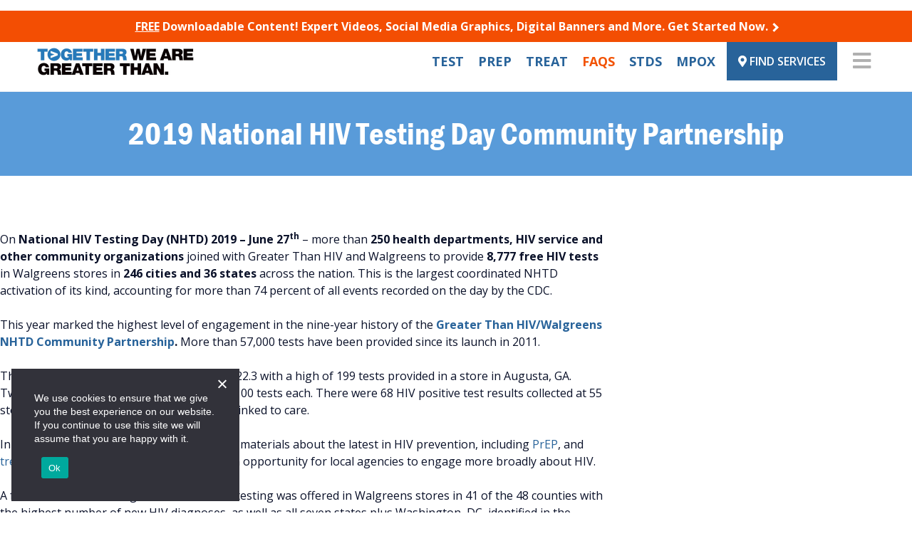

--- FILE ---
content_type: text/html; charset=UTF-8
request_url: https://www.greaterthan.org/national-hiv-testing-data-community-partnership-2019/
body_size: 37396
content:
<!doctype html>
<html lang="en-US">

<head>
  <meta charset="UTF-8"><script type="text/javascript">(window.NREUM||(NREUM={})).init={ajax:{deny_list:["bam.nr-data.net"]},feature_flags:["soft_nav"]};(window.NREUM||(NREUM={})).loader_config={licenseKey:"87745e398f",applicationID:"127752380",browserID:"127834166"};;/*! For license information please see nr-loader-rum-1.308.0.min.js.LICENSE.txt */
(()=>{var e,t,r={163:(e,t,r)=>{"use strict";r.d(t,{j:()=>E});var n=r(384),i=r(1741);var a=r(2555);r(860).K7.genericEvents;const s="experimental.resources",o="register",c=e=>{if(!e||"string"!=typeof e)return!1;try{document.createDocumentFragment().querySelector(e)}catch{return!1}return!0};var d=r(2614),u=r(944),l=r(8122);const f="[data-nr-mask]",g=e=>(0,l.a)(e,(()=>{const e={feature_flags:[],experimental:{allow_registered_children:!1,resources:!1},mask_selector:"*",block_selector:"[data-nr-block]",mask_input_options:{color:!1,date:!1,"datetime-local":!1,email:!1,month:!1,number:!1,range:!1,search:!1,tel:!1,text:!1,time:!1,url:!1,week:!1,textarea:!1,select:!1,password:!0}};return{ajax:{deny_list:void 0,block_internal:!0,enabled:!0,autoStart:!0},api:{get allow_registered_children(){return e.feature_flags.includes(o)||e.experimental.allow_registered_children},set allow_registered_children(t){e.experimental.allow_registered_children=t},duplicate_registered_data:!1},browser_consent_mode:{enabled:!1},distributed_tracing:{enabled:void 0,exclude_newrelic_header:void 0,cors_use_newrelic_header:void 0,cors_use_tracecontext_headers:void 0,allowed_origins:void 0},get feature_flags(){return e.feature_flags},set feature_flags(t){e.feature_flags=t},generic_events:{enabled:!0,autoStart:!0},harvest:{interval:30},jserrors:{enabled:!0,autoStart:!0},logging:{enabled:!0,autoStart:!0},metrics:{enabled:!0,autoStart:!0},obfuscate:void 0,page_action:{enabled:!0},page_view_event:{enabled:!0,autoStart:!0},page_view_timing:{enabled:!0,autoStart:!0},performance:{capture_marks:!1,capture_measures:!1,capture_detail:!0,resources:{get enabled(){return e.feature_flags.includes(s)||e.experimental.resources},set enabled(t){e.experimental.resources=t},asset_types:[],first_party_domains:[],ignore_newrelic:!0}},privacy:{cookies_enabled:!0},proxy:{assets:void 0,beacon:void 0},session:{expiresMs:d.wk,inactiveMs:d.BB},session_replay:{autoStart:!0,enabled:!1,preload:!1,sampling_rate:10,error_sampling_rate:100,collect_fonts:!1,inline_images:!1,fix_stylesheets:!0,mask_all_inputs:!0,get mask_text_selector(){return e.mask_selector},set mask_text_selector(t){c(t)?e.mask_selector="".concat(t,",").concat(f):""===t||null===t?e.mask_selector=f:(0,u.R)(5,t)},get block_class(){return"nr-block"},get ignore_class(){return"nr-ignore"},get mask_text_class(){return"nr-mask"},get block_selector(){return e.block_selector},set block_selector(t){c(t)?e.block_selector+=",".concat(t):""!==t&&(0,u.R)(6,t)},get mask_input_options(){return e.mask_input_options},set mask_input_options(t){t&&"object"==typeof t?e.mask_input_options={...t,password:!0}:(0,u.R)(7,t)}},session_trace:{enabled:!0,autoStart:!0},soft_navigations:{enabled:!0,autoStart:!0},spa:{enabled:!0,autoStart:!0},ssl:void 0,user_actions:{enabled:!0,elementAttributes:["id","className","tagName","type"]}}})());var p=r(6154),m=r(9324);let h=0;const v={buildEnv:m.F3,distMethod:m.Xs,version:m.xv,originTime:p.WN},b={consented:!1},y={appMetadata:{},get consented(){return this.session?.state?.consent||b.consented},set consented(e){b.consented=e},customTransaction:void 0,denyList:void 0,disabled:!1,harvester:void 0,isolatedBacklog:!1,isRecording:!1,loaderType:void 0,maxBytes:3e4,obfuscator:void 0,onerror:void 0,ptid:void 0,releaseIds:{},session:void 0,timeKeeper:void 0,registeredEntities:[],jsAttributesMetadata:{bytes:0},get harvestCount(){return++h}},_=e=>{const t=(0,l.a)(e,y),r=Object.keys(v).reduce((e,t)=>(e[t]={value:v[t],writable:!1,configurable:!0,enumerable:!0},e),{});return Object.defineProperties(t,r)};var w=r(5701);const x=e=>{const t=e.startsWith("http");e+="/",r.p=t?e:"https://"+e};var R=r(7836),k=r(3241);const A={accountID:void 0,trustKey:void 0,agentID:void 0,licenseKey:void 0,applicationID:void 0,xpid:void 0},S=e=>(0,l.a)(e,A),T=new Set;function E(e,t={},r,s){let{init:o,info:c,loader_config:d,runtime:u={},exposed:l=!0}=t;if(!c){const e=(0,n.pV)();o=e.init,c=e.info,d=e.loader_config}e.init=g(o||{}),e.loader_config=S(d||{}),c.jsAttributes??={},p.bv&&(c.jsAttributes.isWorker=!0),e.info=(0,a.D)(c);const f=e.init,m=[c.beacon,c.errorBeacon];T.has(e.agentIdentifier)||(f.proxy.assets&&(x(f.proxy.assets),m.push(f.proxy.assets)),f.proxy.beacon&&m.push(f.proxy.beacon),e.beacons=[...m],function(e){const t=(0,n.pV)();Object.getOwnPropertyNames(i.W.prototype).forEach(r=>{const n=i.W.prototype[r];if("function"!=typeof n||"constructor"===n)return;let a=t[r];e[r]&&!1!==e.exposed&&"micro-agent"!==e.runtime?.loaderType&&(t[r]=(...t)=>{const n=e[r](...t);return a?a(...t):n})})}(e),(0,n.US)("activatedFeatures",w.B)),u.denyList=[...f.ajax.deny_list||[],...f.ajax.block_internal?m:[]],u.ptid=e.agentIdentifier,u.loaderType=r,e.runtime=_(u),T.has(e.agentIdentifier)||(e.ee=R.ee.get(e.agentIdentifier),e.exposed=l,(0,k.W)({agentIdentifier:e.agentIdentifier,drained:!!w.B?.[e.agentIdentifier],type:"lifecycle",name:"initialize",feature:void 0,data:e.config})),T.add(e.agentIdentifier)}},384:(e,t,r)=>{"use strict";r.d(t,{NT:()=>s,US:()=>u,Zm:()=>o,bQ:()=>d,dV:()=>c,pV:()=>l});var n=r(6154),i=r(1863),a=r(1910);const s={beacon:"bam.nr-data.net",errorBeacon:"bam.nr-data.net"};function o(){return n.gm.NREUM||(n.gm.NREUM={}),void 0===n.gm.newrelic&&(n.gm.newrelic=n.gm.NREUM),n.gm.NREUM}function c(){let e=o();return e.o||(e.o={ST:n.gm.setTimeout,SI:n.gm.setImmediate||n.gm.setInterval,CT:n.gm.clearTimeout,XHR:n.gm.XMLHttpRequest,REQ:n.gm.Request,EV:n.gm.Event,PR:n.gm.Promise,MO:n.gm.MutationObserver,FETCH:n.gm.fetch,WS:n.gm.WebSocket},(0,a.i)(...Object.values(e.o))),e}function d(e,t){let r=o();r.initializedAgents??={},t.initializedAt={ms:(0,i.t)(),date:new Date},r.initializedAgents[e]=t}function u(e,t){o()[e]=t}function l(){return function(){let e=o();const t=e.info||{};e.info={beacon:s.beacon,errorBeacon:s.errorBeacon,...t}}(),function(){let e=o();const t=e.init||{};e.init={...t}}(),c(),function(){let e=o();const t=e.loader_config||{};e.loader_config={...t}}(),o()}},782:(e,t,r)=>{"use strict";r.d(t,{T:()=>n});const n=r(860).K7.pageViewTiming},860:(e,t,r)=>{"use strict";r.d(t,{$J:()=>u,K7:()=>c,P3:()=>d,XX:()=>i,Yy:()=>o,df:()=>a,qY:()=>n,v4:()=>s});const n="events",i="jserrors",a="browser/blobs",s="rum",o="browser/logs",c={ajax:"ajax",genericEvents:"generic_events",jserrors:i,logging:"logging",metrics:"metrics",pageAction:"page_action",pageViewEvent:"page_view_event",pageViewTiming:"page_view_timing",sessionReplay:"session_replay",sessionTrace:"session_trace",softNav:"soft_navigations",spa:"spa"},d={[c.pageViewEvent]:1,[c.pageViewTiming]:2,[c.metrics]:3,[c.jserrors]:4,[c.spa]:5,[c.ajax]:6,[c.sessionTrace]:7,[c.softNav]:8,[c.sessionReplay]:9,[c.logging]:10,[c.genericEvents]:11},u={[c.pageViewEvent]:s,[c.pageViewTiming]:n,[c.ajax]:n,[c.spa]:n,[c.softNav]:n,[c.metrics]:i,[c.jserrors]:i,[c.sessionTrace]:a,[c.sessionReplay]:a,[c.logging]:o,[c.genericEvents]:"ins"}},944:(e,t,r)=>{"use strict";r.d(t,{R:()=>i});var n=r(3241);function i(e,t){"function"==typeof console.debug&&(console.debug("New Relic Warning: https://github.com/newrelic/newrelic-browser-agent/blob/main/docs/warning-codes.md#".concat(e),t),(0,n.W)({agentIdentifier:null,drained:null,type:"data",name:"warn",feature:"warn",data:{code:e,secondary:t}}))}},1687:(e,t,r)=>{"use strict";r.d(t,{Ak:()=>d,Ze:()=>f,x3:()=>u});var n=r(3241),i=r(7836),a=r(3606),s=r(860),o=r(2646);const c={};function d(e,t){const r={staged:!1,priority:s.P3[t]||0};l(e),c[e].get(t)||c[e].set(t,r)}function u(e,t){e&&c[e]&&(c[e].get(t)&&c[e].delete(t),p(e,t,!1),c[e].size&&g(e))}function l(e){if(!e)throw new Error("agentIdentifier required");c[e]||(c[e]=new Map)}function f(e="",t="feature",r=!1){if(l(e),!e||!c[e].get(t)||r)return p(e,t);c[e].get(t).staged=!0,g(e)}function g(e){const t=Array.from(c[e]);t.every(([e,t])=>t.staged)&&(t.sort((e,t)=>e[1].priority-t[1].priority),t.forEach(([t])=>{c[e].delete(t),p(e,t)}))}function p(e,t,r=!0){const s=e?i.ee.get(e):i.ee,c=a.i.handlers;if(!s.aborted&&s.backlog&&c){if((0,n.W)({agentIdentifier:e,type:"lifecycle",name:"drain",feature:t}),r){const e=s.backlog[t],r=c[t];if(r){for(let t=0;e&&t<e.length;++t)m(e[t],r);Object.entries(r).forEach(([e,t])=>{Object.values(t||{}).forEach(t=>{t[0]?.on&&t[0]?.context()instanceof o.y&&t[0].on(e,t[1])})})}}s.isolatedBacklog||delete c[t],s.backlog[t]=null,s.emit("drain-"+t,[])}}function m(e,t){var r=e[1];Object.values(t[r]||{}).forEach(t=>{var r=e[0];if(t[0]===r){var n=t[1],i=e[3],a=e[2];n.apply(i,a)}})}},1738:(e,t,r)=>{"use strict";r.d(t,{U:()=>g,Y:()=>f});var n=r(3241),i=r(9908),a=r(1863),s=r(944),o=r(5701),c=r(3969),d=r(8362),u=r(860),l=r(4261);function f(e,t,r,a){const f=a||r;!f||f[e]&&f[e]!==d.d.prototype[e]||(f[e]=function(){(0,i.p)(c.xV,["API/"+e+"/called"],void 0,u.K7.metrics,r.ee),(0,n.W)({agentIdentifier:r.agentIdentifier,drained:!!o.B?.[r.agentIdentifier],type:"data",name:"api",feature:l.Pl+e,data:{}});try{return t.apply(this,arguments)}catch(e){(0,s.R)(23,e)}})}function g(e,t,r,n,s){const o=e.info;null===r?delete o.jsAttributes[t]:o.jsAttributes[t]=r,(s||null===r)&&(0,i.p)(l.Pl+n,[(0,a.t)(),t,r],void 0,"session",e.ee)}},1741:(e,t,r)=>{"use strict";r.d(t,{W:()=>a});var n=r(944),i=r(4261);class a{#e(e,...t){if(this[e]!==a.prototype[e])return this[e](...t);(0,n.R)(35,e)}addPageAction(e,t){return this.#e(i.hG,e,t)}register(e){return this.#e(i.eY,e)}recordCustomEvent(e,t){return this.#e(i.fF,e,t)}setPageViewName(e,t){return this.#e(i.Fw,e,t)}setCustomAttribute(e,t,r){return this.#e(i.cD,e,t,r)}noticeError(e,t){return this.#e(i.o5,e,t)}setUserId(e,t=!1){return this.#e(i.Dl,e,t)}setApplicationVersion(e){return this.#e(i.nb,e)}setErrorHandler(e){return this.#e(i.bt,e)}addRelease(e,t){return this.#e(i.k6,e,t)}log(e,t){return this.#e(i.$9,e,t)}start(){return this.#e(i.d3)}finished(e){return this.#e(i.BL,e)}recordReplay(){return this.#e(i.CH)}pauseReplay(){return this.#e(i.Tb)}addToTrace(e){return this.#e(i.U2,e)}setCurrentRouteName(e){return this.#e(i.PA,e)}interaction(e){return this.#e(i.dT,e)}wrapLogger(e,t,r){return this.#e(i.Wb,e,t,r)}measure(e,t){return this.#e(i.V1,e,t)}consent(e){return this.#e(i.Pv,e)}}},1863:(e,t,r)=>{"use strict";function n(){return Math.floor(performance.now())}r.d(t,{t:()=>n})},1910:(e,t,r)=>{"use strict";r.d(t,{i:()=>a});var n=r(944);const i=new Map;function a(...e){return e.every(e=>{if(i.has(e))return i.get(e);const t="function"==typeof e?e.toString():"",r=t.includes("[native code]"),a=t.includes("nrWrapper");return r||a||(0,n.R)(64,e?.name||t),i.set(e,r),r})}},2555:(e,t,r)=>{"use strict";r.d(t,{D:()=>o,f:()=>s});var n=r(384),i=r(8122);const a={beacon:n.NT.beacon,errorBeacon:n.NT.errorBeacon,licenseKey:void 0,applicationID:void 0,sa:void 0,queueTime:void 0,applicationTime:void 0,ttGuid:void 0,user:void 0,account:void 0,product:void 0,extra:void 0,jsAttributes:{},userAttributes:void 0,atts:void 0,transactionName:void 0,tNamePlain:void 0};function s(e){try{return!!e.licenseKey&&!!e.errorBeacon&&!!e.applicationID}catch(e){return!1}}const o=e=>(0,i.a)(e,a)},2614:(e,t,r)=>{"use strict";r.d(t,{BB:()=>s,H3:()=>n,g:()=>d,iL:()=>c,tS:()=>o,uh:()=>i,wk:()=>a});const n="NRBA",i="SESSION",a=144e5,s=18e5,o={STARTED:"session-started",PAUSE:"session-pause",RESET:"session-reset",RESUME:"session-resume",UPDATE:"session-update"},c={SAME_TAB:"same-tab",CROSS_TAB:"cross-tab"},d={OFF:0,FULL:1,ERROR:2}},2646:(e,t,r)=>{"use strict";r.d(t,{y:()=>n});class n{constructor(e){this.contextId=e}}},2843:(e,t,r)=>{"use strict";r.d(t,{G:()=>a,u:()=>i});var n=r(3878);function i(e,t=!1,r,i){(0,n.DD)("visibilitychange",function(){if(t)return void("hidden"===document.visibilityState&&e());e(document.visibilityState)},r,i)}function a(e,t,r){(0,n.sp)("pagehide",e,t,r)}},3241:(e,t,r)=>{"use strict";r.d(t,{W:()=>a});var n=r(6154);const i="newrelic";function a(e={}){try{n.gm.dispatchEvent(new CustomEvent(i,{detail:e}))}catch(e){}}},3606:(e,t,r)=>{"use strict";r.d(t,{i:()=>a});var n=r(9908);a.on=s;var i=a.handlers={};function a(e,t,r,a){s(a||n.d,i,e,t,r)}function s(e,t,r,i,a){a||(a="feature"),e||(e=n.d);var s=t[a]=t[a]||{};(s[r]=s[r]||[]).push([e,i])}},3878:(e,t,r)=>{"use strict";function n(e,t){return{capture:e,passive:!1,signal:t}}function i(e,t,r=!1,i){window.addEventListener(e,t,n(r,i))}function a(e,t,r=!1,i){document.addEventListener(e,t,n(r,i))}r.d(t,{DD:()=>a,jT:()=>n,sp:()=>i})},3969:(e,t,r)=>{"use strict";r.d(t,{TZ:()=>n,XG:()=>o,rs:()=>i,xV:()=>s,z_:()=>a});const n=r(860).K7.metrics,i="sm",a="cm",s="storeSupportabilityMetrics",o="storeEventMetrics"},4234:(e,t,r)=>{"use strict";r.d(t,{W:()=>a});var n=r(7836),i=r(1687);class a{constructor(e,t){this.agentIdentifier=e,this.ee=n.ee.get(e),this.featureName=t,this.blocked=!1}deregisterDrain(){(0,i.x3)(this.agentIdentifier,this.featureName)}}},4261:(e,t,r)=>{"use strict";r.d(t,{$9:()=>d,BL:()=>o,CH:()=>g,Dl:()=>_,Fw:()=>y,PA:()=>h,Pl:()=>n,Pv:()=>k,Tb:()=>l,U2:()=>a,V1:()=>R,Wb:()=>x,bt:()=>b,cD:()=>v,d3:()=>w,dT:()=>c,eY:()=>p,fF:()=>f,hG:()=>i,k6:()=>s,nb:()=>m,o5:()=>u});const n="api-",i="addPageAction",a="addToTrace",s="addRelease",o="finished",c="interaction",d="log",u="noticeError",l="pauseReplay",f="recordCustomEvent",g="recordReplay",p="register",m="setApplicationVersion",h="setCurrentRouteName",v="setCustomAttribute",b="setErrorHandler",y="setPageViewName",_="setUserId",w="start",x="wrapLogger",R="measure",k="consent"},5289:(e,t,r)=>{"use strict";r.d(t,{GG:()=>s,Qr:()=>c,sB:()=>o});var n=r(3878),i=r(6389);function a(){return"undefined"==typeof document||"complete"===document.readyState}function s(e,t){if(a())return e();const r=(0,i.J)(e),s=setInterval(()=>{a()&&(clearInterval(s),r())},500);(0,n.sp)("load",r,t)}function o(e){if(a())return e();(0,n.DD)("DOMContentLoaded",e)}function c(e){if(a())return e();(0,n.sp)("popstate",e)}},5607:(e,t,r)=>{"use strict";r.d(t,{W:()=>n});const n=(0,r(9566).bz)()},5701:(e,t,r)=>{"use strict";r.d(t,{B:()=>a,t:()=>s});var n=r(3241);const i=new Set,a={};function s(e,t){const r=t.agentIdentifier;a[r]??={},e&&"object"==typeof e&&(i.has(r)||(t.ee.emit("rumresp",[e]),a[r]=e,i.add(r),(0,n.W)({agentIdentifier:r,loaded:!0,drained:!0,type:"lifecycle",name:"load",feature:void 0,data:e})))}},6154:(e,t,r)=>{"use strict";r.d(t,{OF:()=>c,RI:()=>i,WN:()=>u,bv:()=>a,eN:()=>l,gm:()=>s,mw:()=>o,sb:()=>d});var n=r(1863);const i="undefined"!=typeof window&&!!window.document,a="undefined"!=typeof WorkerGlobalScope&&("undefined"!=typeof self&&self instanceof WorkerGlobalScope&&self.navigator instanceof WorkerNavigator||"undefined"!=typeof globalThis&&globalThis instanceof WorkerGlobalScope&&globalThis.navigator instanceof WorkerNavigator),s=i?window:"undefined"!=typeof WorkerGlobalScope&&("undefined"!=typeof self&&self instanceof WorkerGlobalScope&&self||"undefined"!=typeof globalThis&&globalThis instanceof WorkerGlobalScope&&globalThis),o=Boolean("hidden"===s?.document?.visibilityState),c=/iPad|iPhone|iPod/.test(s.navigator?.userAgent),d=c&&"undefined"==typeof SharedWorker,u=((()=>{const e=s.navigator?.userAgent?.match(/Firefox[/\s](\d+\.\d+)/);Array.isArray(e)&&e.length>=2&&e[1]})(),Date.now()-(0,n.t)()),l=()=>"undefined"!=typeof PerformanceNavigationTiming&&s?.performance?.getEntriesByType("navigation")?.[0]?.responseStart},6389:(e,t,r)=>{"use strict";function n(e,t=500,r={}){const n=r?.leading||!1;let i;return(...r)=>{n&&void 0===i&&(e.apply(this,r),i=setTimeout(()=>{i=clearTimeout(i)},t)),n||(clearTimeout(i),i=setTimeout(()=>{e.apply(this,r)},t))}}function i(e){let t=!1;return(...r)=>{t||(t=!0,e.apply(this,r))}}r.d(t,{J:()=>i,s:()=>n})},6630:(e,t,r)=>{"use strict";r.d(t,{T:()=>n});const n=r(860).K7.pageViewEvent},7699:(e,t,r)=>{"use strict";r.d(t,{It:()=>a,KC:()=>o,No:()=>i,qh:()=>s});var n=r(860);const i=16e3,a=1e6,s="SESSION_ERROR",o={[n.K7.logging]:!0,[n.K7.genericEvents]:!1,[n.K7.jserrors]:!1,[n.K7.ajax]:!1}},7836:(e,t,r)=>{"use strict";r.d(t,{P:()=>o,ee:()=>c});var n=r(384),i=r(8990),a=r(2646),s=r(5607);const o="nr@context:".concat(s.W),c=function e(t,r){var n={},s={},u={},l=!1;try{l=16===r.length&&d.initializedAgents?.[r]?.runtime.isolatedBacklog}catch(e){}var f={on:p,addEventListener:p,removeEventListener:function(e,t){var r=n[e];if(!r)return;for(var i=0;i<r.length;i++)r[i]===t&&r.splice(i,1)},emit:function(e,r,n,i,a){!1!==a&&(a=!0);if(c.aborted&&!i)return;t&&a&&t.emit(e,r,n);var o=g(n);m(e).forEach(e=>{e.apply(o,r)});var d=v()[s[e]];d&&d.push([f,e,r,o]);return o},get:h,listeners:m,context:g,buffer:function(e,t){const r=v();if(t=t||"feature",f.aborted)return;Object.entries(e||{}).forEach(([e,n])=>{s[n]=t,t in r||(r[t]=[])})},abort:function(){f._aborted=!0,Object.keys(f.backlog).forEach(e=>{delete f.backlog[e]})},isBuffering:function(e){return!!v()[s[e]]},debugId:r,backlog:l?{}:t&&"object"==typeof t.backlog?t.backlog:{},isolatedBacklog:l};return Object.defineProperty(f,"aborted",{get:()=>{let e=f._aborted||!1;return e||(t&&(e=t.aborted),e)}}),f;function g(e){return e&&e instanceof a.y?e:e?(0,i.I)(e,o,()=>new a.y(o)):new a.y(o)}function p(e,t){n[e]=m(e).concat(t)}function m(e){return n[e]||[]}function h(t){return u[t]=u[t]||e(f,t)}function v(){return f.backlog}}(void 0,"globalEE"),d=(0,n.Zm)();d.ee||(d.ee=c)},8122:(e,t,r)=>{"use strict";r.d(t,{a:()=>i});var n=r(944);function i(e,t){try{if(!e||"object"!=typeof e)return(0,n.R)(3);if(!t||"object"!=typeof t)return(0,n.R)(4);const r=Object.create(Object.getPrototypeOf(t),Object.getOwnPropertyDescriptors(t)),a=0===Object.keys(r).length?e:r;for(let s in a)if(void 0!==e[s])try{if(null===e[s]){r[s]=null;continue}Array.isArray(e[s])&&Array.isArray(t[s])?r[s]=Array.from(new Set([...e[s],...t[s]])):"object"==typeof e[s]&&"object"==typeof t[s]?r[s]=i(e[s],t[s]):r[s]=e[s]}catch(e){r[s]||(0,n.R)(1,e)}return r}catch(e){(0,n.R)(2,e)}}},8362:(e,t,r)=>{"use strict";r.d(t,{d:()=>a});var n=r(9566),i=r(1741);class a extends i.W{agentIdentifier=(0,n.LA)(16)}},8374:(e,t,r)=>{r.nc=(()=>{try{return document?.currentScript?.nonce}catch(e){}return""})()},8990:(e,t,r)=>{"use strict";r.d(t,{I:()=>i});var n=Object.prototype.hasOwnProperty;function i(e,t,r){if(n.call(e,t))return e[t];var i=r();if(Object.defineProperty&&Object.keys)try{return Object.defineProperty(e,t,{value:i,writable:!0,enumerable:!1}),i}catch(e){}return e[t]=i,i}},9324:(e,t,r)=>{"use strict";r.d(t,{F3:()=>i,Xs:()=>a,xv:()=>n});const n="1.308.0",i="PROD",a="CDN"},9566:(e,t,r)=>{"use strict";r.d(t,{LA:()=>o,bz:()=>s});var n=r(6154);const i="xxxxxxxx-xxxx-4xxx-yxxx-xxxxxxxxxxxx";function a(e,t){return e?15&e[t]:16*Math.random()|0}function s(){const e=n.gm?.crypto||n.gm?.msCrypto;let t,r=0;return e&&e.getRandomValues&&(t=e.getRandomValues(new Uint8Array(30))),i.split("").map(e=>"x"===e?a(t,r++).toString(16):"y"===e?(3&a()|8).toString(16):e).join("")}function o(e){const t=n.gm?.crypto||n.gm?.msCrypto;let r,i=0;t&&t.getRandomValues&&(r=t.getRandomValues(new Uint8Array(e)));const s=[];for(var o=0;o<e;o++)s.push(a(r,i++).toString(16));return s.join("")}},9908:(e,t,r)=>{"use strict";r.d(t,{d:()=>n,p:()=>i});var n=r(7836).ee.get("handle");function i(e,t,r,i,a){a?(a.buffer([e],i),a.emit(e,t,r)):(n.buffer([e],i),n.emit(e,t,r))}}},n={};function i(e){var t=n[e];if(void 0!==t)return t.exports;var a=n[e]={exports:{}};return r[e](a,a.exports,i),a.exports}i.m=r,i.d=(e,t)=>{for(var r in t)i.o(t,r)&&!i.o(e,r)&&Object.defineProperty(e,r,{enumerable:!0,get:t[r]})},i.f={},i.e=e=>Promise.all(Object.keys(i.f).reduce((t,r)=>(i.f[r](e,t),t),[])),i.u=e=>"nr-rum-1.308.0.min.js",i.o=(e,t)=>Object.prototype.hasOwnProperty.call(e,t),e={},t="NRBA-1.308.0.PROD:",i.l=(r,n,a,s)=>{if(e[r])e[r].push(n);else{var o,c;if(void 0!==a)for(var d=document.getElementsByTagName("script"),u=0;u<d.length;u++){var l=d[u];if(l.getAttribute("src")==r||l.getAttribute("data-webpack")==t+a){o=l;break}}if(!o){c=!0;var f={296:"sha512-+MIMDsOcckGXa1EdWHqFNv7P+JUkd5kQwCBr3KE6uCvnsBNUrdSt4a/3/L4j4TxtnaMNjHpza2/erNQbpacJQA=="};(o=document.createElement("script")).charset="utf-8",i.nc&&o.setAttribute("nonce",i.nc),o.setAttribute("data-webpack",t+a),o.src=r,0!==o.src.indexOf(window.location.origin+"/")&&(o.crossOrigin="anonymous"),f[s]&&(o.integrity=f[s])}e[r]=[n];var g=(t,n)=>{o.onerror=o.onload=null,clearTimeout(p);var i=e[r];if(delete e[r],o.parentNode&&o.parentNode.removeChild(o),i&&i.forEach(e=>e(n)),t)return t(n)},p=setTimeout(g.bind(null,void 0,{type:"timeout",target:o}),12e4);o.onerror=g.bind(null,o.onerror),o.onload=g.bind(null,o.onload),c&&document.head.appendChild(o)}},i.r=e=>{"undefined"!=typeof Symbol&&Symbol.toStringTag&&Object.defineProperty(e,Symbol.toStringTag,{value:"Module"}),Object.defineProperty(e,"__esModule",{value:!0})},i.p="https://js-agent.newrelic.com/",(()=>{var e={374:0,840:0};i.f.j=(t,r)=>{var n=i.o(e,t)?e[t]:void 0;if(0!==n)if(n)r.push(n[2]);else{var a=new Promise((r,i)=>n=e[t]=[r,i]);r.push(n[2]=a);var s=i.p+i.u(t),o=new Error;i.l(s,r=>{if(i.o(e,t)&&(0!==(n=e[t])&&(e[t]=void 0),n)){var a=r&&("load"===r.type?"missing":r.type),s=r&&r.target&&r.target.src;o.message="Loading chunk "+t+" failed: ("+a+": "+s+")",o.name="ChunkLoadError",o.type=a,o.request=s,n[1](o)}},"chunk-"+t,t)}};var t=(t,r)=>{var n,a,[s,o,c]=r,d=0;if(s.some(t=>0!==e[t])){for(n in o)i.o(o,n)&&(i.m[n]=o[n]);if(c)c(i)}for(t&&t(r);d<s.length;d++)a=s[d],i.o(e,a)&&e[a]&&e[a][0](),e[a]=0},r=self["webpackChunk:NRBA-1.308.0.PROD"]=self["webpackChunk:NRBA-1.308.0.PROD"]||[];r.forEach(t.bind(null,0)),r.push=t.bind(null,r.push.bind(r))})(),(()=>{"use strict";i(8374);var e=i(8362),t=i(860);const r=Object.values(t.K7);var n=i(163);var a=i(9908),s=i(1863),o=i(4261),c=i(1738);var d=i(1687),u=i(4234),l=i(5289),f=i(6154),g=i(944),p=i(384);const m=e=>f.RI&&!0===e?.privacy.cookies_enabled;function h(e){return!!(0,p.dV)().o.MO&&m(e)&&!0===e?.session_trace.enabled}var v=i(6389),b=i(7699);class y extends u.W{constructor(e,t){super(e.agentIdentifier,t),this.agentRef=e,this.abortHandler=void 0,this.featAggregate=void 0,this.loadedSuccessfully=void 0,this.onAggregateImported=new Promise(e=>{this.loadedSuccessfully=e}),this.deferred=Promise.resolve(),!1===e.init[this.featureName].autoStart?this.deferred=new Promise((t,r)=>{this.ee.on("manual-start-all",(0,v.J)(()=>{(0,d.Ak)(e.agentIdentifier,this.featureName),t()}))}):(0,d.Ak)(e.agentIdentifier,t)}importAggregator(e,t,r={}){if(this.featAggregate)return;const n=async()=>{let n;await this.deferred;try{if(m(e.init)){const{setupAgentSession:t}=await i.e(296).then(i.bind(i,3305));n=t(e)}}catch(e){(0,g.R)(20,e),this.ee.emit("internal-error",[e]),(0,a.p)(b.qh,[e],void 0,this.featureName,this.ee)}try{if(!this.#t(this.featureName,n,e.init))return(0,d.Ze)(this.agentIdentifier,this.featureName),void this.loadedSuccessfully(!1);const{Aggregate:i}=await t();this.featAggregate=new i(e,r),e.runtime.harvester.initializedAggregates.push(this.featAggregate),this.loadedSuccessfully(!0)}catch(e){(0,g.R)(34,e),this.abortHandler?.(),(0,d.Ze)(this.agentIdentifier,this.featureName,!0),this.loadedSuccessfully(!1),this.ee&&this.ee.abort()}};f.RI?(0,l.GG)(()=>n(),!0):n()}#t(e,r,n){if(this.blocked)return!1;switch(e){case t.K7.sessionReplay:return h(n)&&!!r;case t.K7.sessionTrace:return!!r;default:return!0}}}var _=i(6630),w=i(2614),x=i(3241);class R extends y{static featureName=_.T;constructor(e){var t;super(e,_.T),this.setupInspectionEvents(e.agentIdentifier),t=e,(0,c.Y)(o.Fw,function(e,r){"string"==typeof e&&("/"!==e.charAt(0)&&(e="/"+e),t.runtime.customTransaction=(r||"http://custom.transaction")+e,(0,a.p)(o.Pl+o.Fw,[(0,s.t)()],void 0,void 0,t.ee))},t),this.importAggregator(e,()=>i.e(296).then(i.bind(i,3943)))}setupInspectionEvents(e){const t=(t,r)=>{t&&(0,x.W)({agentIdentifier:e,timeStamp:t.timeStamp,loaded:"complete"===t.target.readyState,type:"window",name:r,data:t.target.location+""})};(0,l.sB)(e=>{t(e,"DOMContentLoaded")}),(0,l.GG)(e=>{t(e,"load")}),(0,l.Qr)(e=>{t(e,"navigate")}),this.ee.on(w.tS.UPDATE,(t,r)=>{(0,x.W)({agentIdentifier:e,type:"lifecycle",name:"session",data:r})})}}class k extends e.d{constructor(e){var t;(super(),f.gm)?(this.features={},(0,p.bQ)(this.agentIdentifier,this),this.desiredFeatures=new Set(e.features||[]),this.desiredFeatures.add(R),(0,n.j)(this,e,e.loaderType||"agent"),t=this,(0,c.Y)(o.cD,function(e,r,n=!1){if("string"==typeof e){if(["string","number","boolean"].includes(typeof r)||null===r)return(0,c.U)(t,e,r,o.cD,n);(0,g.R)(40,typeof r)}else(0,g.R)(39,typeof e)},t),function(e){(0,c.Y)(o.Dl,function(t,r=!1){if("string"!=typeof t&&null!==t)return void(0,g.R)(41,typeof t);const n=e.info.jsAttributes["enduser.id"];r&&null!=n&&n!==t?(0,a.p)(o.Pl+"setUserIdAndResetSession",[t],void 0,"session",e.ee):(0,c.U)(e,"enduser.id",t,o.Dl,!0)},e)}(this),function(e){(0,c.Y)(o.nb,function(t){if("string"==typeof t||null===t)return(0,c.U)(e,"application.version",t,o.nb,!1);(0,g.R)(42,typeof t)},e)}(this),function(e){(0,c.Y)(o.d3,function(){e.ee.emit("manual-start-all")},e)}(this),function(e){(0,c.Y)(o.Pv,function(t=!0){if("boolean"==typeof t){if((0,a.p)(o.Pl+o.Pv,[t],void 0,"session",e.ee),e.runtime.consented=t,t){const t=e.features.page_view_event;t.onAggregateImported.then(e=>{const r=t.featAggregate;e&&!r.sentRum&&r.sendRum()})}}else(0,g.R)(65,typeof t)},e)}(this),this.run()):(0,g.R)(21)}get config(){return{info:this.info,init:this.init,loader_config:this.loader_config,runtime:this.runtime}}get api(){return this}run(){try{const e=function(e){const t={};return r.forEach(r=>{t[r]=!!e[r]?.enabled}),t}(this.init),n=[...this.desiredFeatures];n.sort((e,r)=>t.P3[e.featureName]-t.P3[r.featureName]),n.forEach(r=>{if(!e[r.featureName]&&r.featureName!==t.K7.pageViewEvent)return;if(r.featureName===t.K7.spa)return void(0,g.R)(67);const n=function(e){switch(e){case t.K7.ajax:return[t.K7.jserrors];case t.K7.sessionTrace:return[t.K7.ajax,t.K7.pageViewEvent];case t.K7.sessionReplay:return[t.K7.sessionTrace];case t.K7.pageViewTiming:return[t.K7.pageViewEvent];default:return[]}}(r.featureName).filter(e=>!(e in this.features));n.length>0&&(0,g.R)(36,{targetFeature:r.featureName,missingDependencies:n}),this.features[r.featureName]=new r(this)})}catch(e){(0,g.R)(22,e);for(const e in this.features)this.features[e].abortHandler?.();const t=(0,p.Zm)();delete t.initializedAgents[this.agentIdentifier]?.features,delete this.sharedAggregator;return t.ee.get(this.agentIdentifier).abort(),!1}}}var A=i(2843),S=i(782);class T extends y{static featureName=S.T;constructor(e){super(e,S.T),f.RI&&((0,A.u)(()=>(0,a.p)("docHidden",[(0,s.t)()],void 0,S.T,this.ee),!0),(0,A.G)(()=>(0,a.p)("winPagehide",[(0,s.t)()],void 0,S.T,this.ee)),this.importAggregator(e,()=>i.e(296).then(i.bind(i,2117))))}}var E=i(3969);class I extends y{static featureName=E.TZ;constructor(e){super(e,E.TZ),f.RI&&document.addEventListener("securitypolicyviolation",e=>{(0,a.p)(E.xV,["Generic/CSPViolation/Detected"],void 0,this.featureName,this.ee)}),this.importAggregator(e,()=>i.e(296).then(i.bind(i,9623)))}}new k({features:[R,T,I],loaderType:"lite"})})()})();</script>
  <meta name="viewport" content="width=device-width, initial-scale=1">
  <link rel="profile" href="https://gmpg.org/xfn/11">
  <link rel="apple-touch-icon" sizes="180x180" href="https://www.greaterthan.org/wp-content/themes/GTA2018/assets/img/favicon/apple-touch-icon.png">
  <link rel="icon" type="image/png" sizes="32x32" href="https://www.greaterthan.org/wp-content/themes/GTA2018/assets/img/favicon/favicon-32x32.png">
  <link rel="icon" type="image/png" sizes="16x16" href="https://www.greaterthan.org/wp-content/themes/GTA2018/assets/img/favicon/favicon-16x16.png">
  <link rel="manifest" href="https://www.greaterthan.org/wp-content/themes/GTA2018/assets/img/favicon/site.webmanifest">
  <link rel="mask-icon" href="https://www.greaterthan.org/wp-content/themes/GTA2018/assets/img/favicon/safari-pinned-tab.svg" color="#000000">
  <link rel="shortcut icon" href="https://www.greaterthan.org/wp-content/themes/GTA2018/assets/img/favicon/favicon.ico">
  <meta name="msapplication-TileColor" content="#ffffff">
  <meta name="msapplication-config" content="https://www.greaterthan.org/wp-content/themes/GTA2018/assets/img/favicon/browserconfig.xml">
  <meta name="theme-color" content="#ffffff">
  <meta name="google-site-verification" content="EaZsLoN2Ds4Ml8III1-p0k8co4Y5aU1LztZqjE6Fk5s" />

  <link rel="preconnect" href="https://fonts.googleapis.com">
  <link rel="preconnect" href="https://fonts.gstatic.com" crossorigin>
  <link href="https://fonts.googleapis.com/css2?family=Open+Sans:ital,wght@0,300..800;1,300..800&display=swap" rel="stylesheet">

  <!-- Google Tag Manager -->
  <script>
  dataLayer = [{
    'testCategoryWW': 'testValueWW',
    'testZipCategoryWW': 'testZipValueWW'
  }];
  </script>
  <script>
  (function(w, d, s, l, i) {
    w[l] = w[l] || [];
    w[l].push({
      'gtm.start': new Date().getTime(),
      event: 'gtm.js'
    });
    var f = d.getElementsByTagName(s)[0],
      j = d.createElement(s),
      dl = l != 'dataLayer' ? '&l=' + l : '';
    j.async = true;
    j.src =
      'https://www.googletagmanager.com/gtm.js?id=' + i + dl;
    f.parentNode.insertBefore(j, f);
  })(window, document, 'script', 'dataLayer', 'GTM-PRJLR8');
  </script>
  <!-- End Google Tag Manager -->

  <script>
  (function(d) {
    var config = {
        kitId: 'mzb4pih',
        scriptTimeout: 3000,
        async: true
      },
      h = d.documentElement,
      t = setTimeout(function() {
        h.className = h.className.replace(/\bwf-loading\b/g, "") + " wf-inactive";
      }, config.scriptTimeout),
      tk = d.createElement("script"),
      f = false,
      s = d.getElementsByTagName("script")[0],
      a;
    h.className += " wf-loading";
    tk.src = 'https://use.typekit.net/' + config.kitId + '.js';
    tk.async = true;
    tk.onload = tk.onreadystatechange = function() {
      a = this.readyState;
      if (f || a && a != "complete" && a != "loaded") return;
      f = true;
      clearTimeout(t);
      try {
        Typekit.load(config)
      } catch (e) {}
    };
    s.parentNode.insertBefore(tk, s)
  })(document);
  </script>
  <meta name='robots' content='index, follow, max-image-preview:large, max-snippet:-1, max-video-preview:-1' />

	<!-- This site is optimized with the Yoast SEO Premium plugin v26.1 (Yoast SEO v26.6) - https://yoast.com/wordpress/plugins/seo/ -->
	<title>National HIV Testing Day Community Partnership, 2019 Report</title>
	<meta name="description" content="On June 27, 2019, 256 local partners provided a total of 8,777 FREE HIV tests at 393 Walgreens stores in 246 cities and 36 states and the District of Columbia." />
	<link rel="canonical" href="https://www.greaterthan.org/national-hiv-testing-data-community-partnership-2019/" />
	<meta property="og:locale" content="en_US" />
	<meta property="og:type" content="article" />
	<meta property="og:title" content="2019 National HIV Testing Day Community Partnership" />
	<meta property="og:description" content="On June 27, 2019, 256 local partners provided a total of 8,777 FREE HIV tests at 393 Walgreens stores in 246 cities and 36 states and the District of Columbia." />
	<meta property="og:url" content="https://www.greaterthan.org/national-hiv-testing-data-community-partnership-2019/" />
	<meta property="og:site_name" content="Greater Than HIV" />
	<meta property="article:publisher" content="https://www.facebook.com/GreaterThanAIDS" />
	<meta property="article:modified_time" content="2024-06-11T21:52:19+00:00" />
	<meta property="og:image" content="https://www.greaterthan.org/wp-content/uploads/2019/07/national-hiv-testing-day-2019-25-1200x628.jpg" />
	<meta property="og:image:width" content="1200" />
	<meta property="og:image:height" content="628" />
	<meta property="og:image:type" content="image/jpeg" />
	<meta name="twitter:card" content="summary_large_image" />
	<meta name="twitter:title" content="2019 National HIV Testing Day Community Partnership" />
	<meta name="twitter:description" content="On June 27, 2019, 256 local partners provided a total of 8,777 FREE HIV tests at 393 Walgreens stores in 246 cities and 36 states and the District of Columbia." />
	<meta name="twitter:site" content="@GreaterThanAIDS" />
	<meta name="twitter:label1" content="Est. reading time" />
	<meta name="twitter:data1" content="3 minutes" />
	<script type="application/ld+json" class="yoast-schema-graph">{"@context":"https://schema.org","@graph":[{"@type":"WebPage","@id":"https://www.greaterthan.org/national-hiv-testing-data-community-partnership-2019/","url":"https://www.greaterthan.org/national-hiv-testing-data-community-partnership-2019/","name":"National HIV Testing Day Community Partnership, 2019 Report","isPartOf":{"@id":"https://www.greaterthan.org/#website"},"datePublished":"2019-10-04T16:05:33+00:00","dateModified":"2024-06-11T21:52:19+00:00","description":"On June 27, 2019, 256 local partners provided a total of 8,777 FREE HIV tests at 393 Walgreens stores in 246 cities and 36 states and the District of Columbia.","inLanguage":"en-US","potentialAction":[{"@type":"ReadAction","target":["https://www.greaterthan.org/national-hiv-testing-data-community-partnership-2019/"]}]},{"@type":"WebSite","@id":"https://www.greaterthan.org/#website","url":"https://www.greaterthan.org/","name":"Greater Than HIV","description":"Join the Movement","potentialAction":[{"@type":"SearchAction","target":{"@type":"EntryPoint","urlTemplate":"https://www.greaterthan.org/?s={search_term_string}"},"query-input":{"@type":"PropertyValueSpecification","valueRequired":true,"valueName":"search_term_string"}}],"inLanguage":"en-US"}]}</script>
	<!-- / Yoast SEO Premium plugin. -->


<link rel='dns-prefetch' href='//platform-api.sharethis.com' />
<link rel='dns-prefetch' href='//cdn.jsdelivr.net' />
<link rel="alternate" type="application/rss+xml" title="Greater Than HIV &raquo; Feed" href="https://www.greaterthan.org/feed/" />
<link rel="alternate" title="oEmbed (JSON)" type="application/json+oembed" href="https://www.greaterthan.org/wp-json/oembed/1.0/embed?url=https%3A%2F%2Fwww.greaterthan.org%2Fnational-hiv-testing-data-community-partnership-2019%2F" />
<link rel="alternate" title="oEmbed (XML)" type="text/xml+oembed" href="https://www.greaterthan.org/wp-json/oembed/1.0/embed?url=https%3A%2F%2Fwww.greaterthan.org%2Fnational-hiv-testing-data-community-partnership-2019%2F&#038;format=xml" />
		<style>
			.lazyload,
			.lazyloading {
				max-width: 100%;
			}
		</style>
		<style id='wp-img-auto-sizes-contain-inline-css' type='text/css'>
img:is([sizes=auto i],[sizes^="auto," i]){contain-intrinsic-size:3000px 1500px}
/*# sourceURL=wp-img-auto-sizes-contain-inline-css */
</style>
<style id='wp-block-library-inline-css' type='text/css'>
:root{--wp-block-synced-color:#7a00df;--wp-block-synced-color--rgb:122,0,223;--wp-bound-block-color:var(--wp-block-synced-color);--wp-editor-canvas-background:#ddd;--wp-admin-theme-color:#007cba;--wp-admin-theme-color--rgb:0,124,186;--wp-admin-theme-color-darker-10:#006ba1;--wp-admin-theme-color-darker-10--rgb:0,107,160.5;--wp-admin-theme-color-darker-20:#005a87;--wp-admin-theme-color-darker-20--rgb:0,90,135;--wp-admin-border-width-focus:2px}@media (min-resolution:192dpi){:root{--wp-admin-border-width-focus:1.5px}}.wp-element-button{cursor:pointer}:root .has-very-light-gray-background-color{background-color:#eee}:root .has-very-dark-gray-background-color{background-color:#313131}:root .has-very-light-gray-color{color:#eee}:root .has-very-dark-gray-color{color:#313131}:root .has-vivid-green-cyan-to-vivid-cyan-blue-gradient-background{background:linear-gradient(135deg,#00d084,#0693e3)}:root .has-purple-crush-gradient-background{background:linear-gradient(135deg,#34e2e4,#4721fb 50%,#ab1dfe)}:root .has-hazy-dawn-gradient-background{background:linear-gradient(135deg,#faaca8,#dad0ec)}:root .has-subdued-olive-gradient-background{background:linear-gradient(135deg,#fafae1,#67a671)}:root .has-atomic-cream-gradient-background{background:linear-gradient(135deg,#fdd79a,#004a59)}:root .has-nightshade-gradient-background{background:linear-gradient(135deg,#330968,#31cdcf)}:root .has-midnight-gradient-background{background:linear-gradient(135deg,#020381,#2874fc)}:root{--wp--preset--font-size--normal:16px;--wp--preset--font-size--huge:42px}.has-regular-font-size{font-size:1em}.has-larger-font-size{font-size:2.625em}.has-normal-font-size{font-size:var(--wp--preset--font-size--normal)}.has-huge-font-size{font-size:var(--wp--preset--font-size--huge)}.has-text-align-center{text-align:center}.has-text-align-left{text-align:left}.has-text-align-right{text-align:right}.has-fit-text{white-space:nowrap!important}#end-resizable-editor-section{display:none}.aligncenter{clear:both}.items-justified-left{justify-content:flex-start}.items-justified-center{justify-content:center}.items-justified-right{justify-content:flex-end}.items-justified-space-between{justify-content:space-between}.screen-reader-text{border:0;clip-path:inset(50%);height:1px;margin:-1px;overflow:hidden;padding:0;position:absolute;width:1px;word-wrap:normal!important}.screen-reader-text:focus{background-color:#ddd;clip-path:none;color:#444;display:block;font-size:1em;height:auto;left:5px;line-height:normal;padding:15px 23px 14px;text-decoration:none;top:5px;width:auto;z-index:100000}html :where(.has-border-color){border-style:solid}html :where([style*=border-top-color]){border-top-style:solid}html :where([style*=border-right-color]){border-right-style:solid}html :where([style*=border-bottom-color]){border-bottom-style:solid}html :where([style*=border-left-color]){border-left-style:solid}html :where([style*=border-width]){border-style:solid}html :where([style*=border-top-width]){border-top-style:solid}html :where([style*=border-right-width]){border-right-style:solid}html :where([style*=border-bottom-width]){border-bottom-style:solid}html :where([style*=border-left-width]){border-left-style:solid}html :where(img[class*=wp-image-]){height:auto;max-width:100%}:where(figure){margin:0 0 1em}html :where(.is-position-sticky){--wp-admin--admin-bar--position-offset:var(--wp-admin--admin-bar--height,0px)}@media screen and (max-width:600px){html :where(.is-position-sticky){--wp-admin--admin-bar--position-offset:0px}}

/*# sourceURL=wp-block-library-inline-css */
</style><link rel='stylesheet' id='wc-blocks-style-css' href='https://www.greaterthan.org/wp-content/plugins/woocommerce/assets/client/blocks/wc-blocks.css?ver=wc-10.4.3' type='text/css' media='all' />
<style id='global-styles-inline-css' type='text/css'>
:root{--wp--preset--aspect-ratio--square: 1;--wp--preset--aspect-ratio--4-3: 4/3;--wp--preset--aspect-ratio--3-4: 3/4;--wp--preset--aspect-ratio--3-2: 3/2;--wp--preset--aspect-ratio--2-3: 2/3;--wp--preset--aspect-ratio--16-9: 16/9;--wp--preset--aspect-ratio--9-16: 9/16;--wp--preset--color--black: #000000;--wp--preset--color--cyan-bluish-gray: #abb8c3;--wp--preset--color--white: #ffffff;--wp--preset--color--pale-pink: #f78da7;--wp--preset--color--vivid-red: #cf2e2e;--wp--preset--color--luminous-vivid-orange: #ff6900;--wp--preset--color--luminous-vivid-amber: #fcb900;--wp--preset--color--light-green-cyan: #7bdcb5;--wp--preset--color--vivid-green-cyan: #00d084;--wp--preset--color--pale-cyan-blue: #8ed1fc;--wp--preset--color--vivid-cyan-blue: #0693e3;--wp--preset--color--vivid-purple: #9b51e0;--wp--preset--gradient--vivid-cyan-blue-to-vivid-purple: linear-gradient(135deg,rgb(6,147,227) 0%,rgb(155,81,224) 100%);--wp--preset--gradient--light-green-cyan-to-vivid-green-cyan: linear-gradient(135deg,rgb(122,220,180) 0%,rgb(0,208,130) 100%);--wp--preset--gradient--luminous-vivid-amber-to-luminous-vivid-orange: linear-gradient(135deg,rgb(252,185,0) 0%,rgb(255,105,0) 100%);--wp--preset--gradient--luminous-vivid-orange-to-vivid-red: linear-gradient(135deg,rgb(255,105,0) 0%,rgb(207,46,46) 100%);--wp--preset--gradient--very-light-gray-to-cyan-bluish-gray: linear-gradient(135deg,rgb(238,238,238) 0%,rgb(169,184,195) 100%);--wp--preset--gradient--cool-to-warm-spectrum: linear-gradient(135deg,rgb(74,234,220) 0%,rgb(151,120,209) 20%,rgb(207,42,186) 40%,rgb(238,44,130) 60%,rgb(251,105,98) 80%,rgb(254,248,76) 100%);--wp--preset--gradient--blush-light-purple: linear-gradient(135deg,rgb(255,206,236) 0%,rgb(152,150,240) 100%);--wp--preset--gradient--blush-bordeaux: linear-gradient(135deg,rgb(254,205,165) 0%,rgb(254,45,45) 50%,rgb(107,0,62) 100%);--wp--preset--gradient--luminous-dusk: linear-gradient(135deg,rgb(255,203,112) 0%,rgb(199,81,192) 50%,rgb(65,88,208) 100%);--wp--preset--gradient--pale-ocean: linear-gradient(135deg,rgb(255,245,203) 0%,rgb(182,227,212) 50%,rgb(51,167,181) 100%);--wp--preset--gradient--electric-grass: linear-gradient(135deg,rgb(202,248,128) 0%,rgb(113,206,126) 100%);--wp--preset--gradient--midnight: linear-gradient(135deg,rgb(2,3,129) 0%,rgb(40,116,252) 100%);--wp--preset--font-size--small: 13px;--wp--preset--font-size--medium: 20px;--wp--preset--font-size--large: 36px;--wp--preset--font-size--x-large: 42px;--wp--preset--spacing--20: 0.44rem;--wp--preset--spacing--30: 0.67rem;--wp--preset--spacing--40: 1rem;--wp--preset--spacing--50: 1.5rem;--wp--preset--spacing--60: 2.25rem;--wp--preset--spacing--70: 3.38rem;--wp--preset--spacing--80: 5.06rem;--wp--preset--shadow--natural: 6px 6px 9px rgba(0, 0, 0, 0.2);--wp--preset--shadow--deep: 12px 12px 50px rgba(0, 0, 0, 0.4);--wp--preset--shadow--sharp: 6px 6px 0px rgba(0, 0, 0, 0.2);--wp--preset--shadow--outlined: 6px 6px 0px -3px rgb(255, 255, 255), 6px 6px rgb(0, 0, 0);--wp--preset--shadow--crisp: 6px 6px 0px rgb(0, 0, 0);}:where(.is-layout-flex){gap: 0.5em;}:where(.is-layout-grid){gap: 0.5em;}body .is-layout-flex{display: flex;}.is-layout-flex{flex-wrap: wrap;align-items: center;}.is-layout-flex > :is(*, div){margin: 0;}body .is-layout-grid{display: grid;}.is-layout-grid > :is(*, div){margin: 0;}:where(.wp-block-columns.is-layout-flex){gap: 2em;}:where(.wp-block-columns.is-layout-grid){gap: 2em;}:where(.wp-block-post-template.is-layout-flex){gap: 1.25em;}:where(.wp-block-post-template.is-layout-grid){gap: 1.25em;}.has-black-color{color: var(--wp--preset--color--black) !important;}.has-cyan-bluish-gray-color{color: var(--wp--preset--color--cyan-bluish-gray) !important;}.has-white-color{color: var(--wp--preset--color--white) !important;}.has-pale-pink-color{color: var(--wp--preset--color--pale-pink) !important;}.has-vivid-red-color{color: var(--wp--preset--color--vivid-red) !important;}.has-luminous-vivid-orange-color{color: var(--wp--preset--color--luminous-vivid-orange) !important;}.has-luminous-vivid-amber-color{color: var(--wp--preset--color--luminous-vivid-amber) !important;}.has-light-green-cyan-color{color: var(--wp--preset--color--light-green-cyan) !important;}.has-vivid-green-cyan-color{color: var(--wp--preset--color--vivid-green-cyan) !important;}.has-pale-cyan-blue-color{color: var(--wp--preset--color--pale-cyan-blue) !important;}.has-vivid-cyan-blue-color{color: var(--wp--preset--color--vivid-cyan-blue) !important;}.has-vivid-purple-color{color: var(--wp--preset--color--vivid-purple) !important;}.has-black-background-color{background-color: var(--wp--preset--color--black) !important;}.has-cyan-bluish-gray-background-color{background-color: var(--wp--preset--color--cyan-bluish-gray) !important;}.has-white-background-color{background-color: var(--wp--preset--color--white) !important;}.has-pale-pink-background-color{background-color: var(--wp--preset--color--pale-pink) !important;}.has-vivid-red-background-color{background-color: var(--wp--preset--color--vivid-red) !important;}.has-luminous-vivid-orange-background-color{background-color: var(--wp--preset--color--luminous-vivid-orange) !important;}.has-luminous-vivid-amber-background-color{background-color: var(--wp--preset--color--luminous-vivid-amber) !important;}.has-light-green-cyan-background-color{background-color: var(--wp--preset--color--light-green-cyan) !important;}.has-vivid-green-cyan-background-color{background-color: var(--wp--preset--color--vivid-green-cyan) !important;}.has-pale-cyan-blue-background-color{background-color: var(--wp--preset--color--pale-cyan-blue) !important;}.has-vivid-cyan-blue-background-color{background-color: var(--wp--preset--color--vivid-cyan-blue) !important;}.has-vivid-purple-background-color{background-color: var(--wp--preset--color--vivid-purple) !important;}.has-black-border-color{border-color: var(--wp--preset--color--black) !important;}.has-cyan-bluish-gray-border-color{border-color: var(--wp--preset--color--cyan-bluish-gray) !important;}.has-white-border-color{border-color: var(--wp--preset--color--white) !important;}.has-pale-pink-border-color{border-color: var(--wp--preset--color--pale-pink) !important;}.has-vivid-red-border-color{border-color: var(--wp--preset--color--vivid-red) !important;}.has-luminous-vivid-orange-border-color{border-color: var(--wp--preset--color--luminous-vivid-orange) !important;}.has-luminous-vivid-amber-border-color{border-color: var(--wp--preset--color--luminous-vivid-amber) !important;}.has-light-green-cyan-border-color{border-color: var(--wp--preset--color--light-green-cyan) !important;}.has-vivid-green-cyan-border-color{border-color: var(--wp--preset--color--vivid-green-cyan) !important;}.has-pale-cyan-blue-border-color{border-color: var(--wp--preset--color--pale-cyan-blue) !important;}.has-vivid-cyan-blue-border-color{border-color: var(--wp--preset--color--vivid-cyan-blue) !important;}.has-vivid-purple-border-color{border-color: var(--wp--preset--color--vivid-purple) !important;}.has-vivid-cyan-blue-to-vivid-purple-gradient-background{background: var(--wp--preset--gradient--vivid-cyan-blue-to-vivid-purple) !important;}.has-light-green-cyan-to-vivid-green-cyan-gradient-background{background: var(--wp--preset--gradient--light-green-cyan-to-vivid-green-cyan) !important;}.has-luminous-vivid-amber-to-luminous-vivid-orange-gradient-background{background: var(--wp--preset--gradient--luminous-vivid-amber-to-luminous-vivid-orange) !important;}.has-luminous-vivid-orange-to-vivid-red-gradient-background{background: var(--wp--preset--gradient--luminous-vivid-orange-to-vivid-red) !important;}.has-very-light-gray-to-cyan-bluish-gray-gradient-background{background: var(--wp--preset--gradient--very-light-gray-to-cyan-bluish-gray) !important;}.has-cool-to-warm-spectrum-gradient-background{background: var(--wp--preset--gradient--cool-to-warm-spectrum) !important;}.has-blush-light-purple-gradient-background{background: var(--wp--preset--gradient--blush-light-purple) !important;}.has-blush-bordeaux-gradient-background{background: var(--wp--preset--gradient--blush-bordeaux) !important;}.has-luminous-dusk-gradient-background{background: var(--wp--preset--gradient--luminous-dusk) !important;}.has-pale-ocean-gradient-background{background: var(--wp--preset--gradient--pale-ocean) !important;}.has-electric-grass-gradient-background{background: var(--wp--preset--gradient--electric-grass) !important;}.has-midnight-gradient-background{background: var(--wp--preset--gradient--midnight) !important;}.has-small-font-size{font-size: var(--wp--preset--font-size--small) !important;}.has-medium-font-size{font-size: var(--wp--preset--font-size--medium) !important;}.has-large-font-size{font-size: var(--wp--preset--font-size--large) !important;}.has-x-large-font-size{font-size: var(--wp--preset--font-size--x-large) !important;}
/*# sourceURL=global-styles-inline-css */
</style>

<style id='classic-theme-styles-inline-css' type='text/css'>
/*! This file is auto-generated */
.wp-block-button__link{color:#fff;background-color:#32373c;border-radius:9999px;box-shadow:none;text-decoration:none;padding:calc(.667em + 2px) calc(1.333em + 2px);font-size:1.125em}.wp-block-file__button{background:#32373c;color:#fff;text-decoration:none}
/*# sourceURL=/wp-includes/css/classic-themes.min.css */
</style>
<link rel='stylesheet' id='cookie-notice-front-css' href='https://www.greaterthan.org/wp-content/plugins/cookie-notice/css/front.min.css?ver=2.5.11' type='text/css' media='all' />
<link rel='stylesheet' id='somdn-style-css' href='https://www.greaterthan.org/wp-content/plugins/free-downloads-woocommerce-pro/assets/css/somdn-style.css?ver=6.9' type='text/css' media='all' />
<link rel='stylesheet' id='somdn-pro-style-css' href='https://www.greaterthan.org/wp-content/plugins/free-downloads-woocommerce-pro/pro/assets/css/somdn_pro_css.css?ver=6.9' type='text/css' media='all' />
<link rel='stylesheet' id='dashicons-css' href='https://www.greaterthan.org/wp-includes/css/dashicons.min.css?ver=6.9' type='text/css' media='all' />
<link rel='stylesheet' id='integrate-dropbox-sweet-alert2-style-css' href='https://www.greaterthan.org/wp-content/plugins/integrate-dropbox/assets/vendor/sweetalert2/sweetalert2.min.css?ver=11.4.8' type='text/css' media='all' />
<link rel='stylesheet' id='integrate-dropbox-plyr-style-css' href='https://www.greaterthan.org/wp-content/plugins/integrate-dropbox/assets/css/plyr.css?ver=3.7.8' type='text/css' media='all' />
<link rel='stylesheet' id='integrate-dropbox-admin-frontend-css' href='https://www.greaterthan.org/wp-content/plugins/integrate-dropbox/assets/css/admin-frontend.css?ver=1.2.21' type='text/css' media='all' />
<link rel='stylesheet' id='woocommerce-layout-css' href='https://www.greaterthan.org/wp-content/plugins/woocommerce/assets/css/woocommerce-layout.css?ver=10.4.3' type='text/css' media='all' />
<link rel='stylesheet' id='woocommerce-smallscreen-css' href='https://www.greaterthan.org/wp-content/plugins/woocommerce/assets/css/woocommerce-smallscreen.css?ver=10.4.3' type='text/css' media='only screen and (max-width: 768px)' />
<link rel='stylesheet' id='woocommerce-general-css' href='https://www.greaterthan.org/wp-content/plugins/woocommerce/assets/css/woocommerce.css?ver=10.4.3' type='text/css' media='all' />
<style id='woocommerce-inline-inline-css' type='text/css'>
.woocommerce form .form-row .required { visibility: visible; }
/*# sourceURL=woocommerce-inline-inline-css */
</style>
<link rel='stylesheet' id='search-filter-flatpickr-css' href='https://www.greaterthan.org/wp-content/plugins/search-filter/assets/css/vendor/flatpickr.min.css?ver=3.1.6' type='text/css' media='all' />
<link rel='stylesheet' id='search-filter-css' href='https://www.greaterthan.org/wp-content/plugins/search-filter-pro/assets/css/frontend/frontend.css?ver=3.1.6' type='text/css' media='all' />
<link rel='stylesheet' id='search-filter-ugc-styles-css' href='https://www.greaterthan.org/wp-content/uploads/search-filter/style.css?ver=30' type='text/css' media='all' />
<link rel='stylesheet' id='slick-css' href='//cdn.jsdelivr.net/gh/kenwheeler/slick@1.8.1/slick/slick.css?ver=1.8.1' type='text/css' media='all' />
<link rel='stylesheet' id='slick-theme-css' href='//cdn.jsdelivr.net/gh/kenwheeler/slick@1.8.1/slick/slick-theme.css?ver=1.8.1' type='text/css' media='all' />
<link rel='stylesheet' id='fancybox-css' href='//cdn.jsdelivr.net/npm/@fancyapps/ui@5.0/dist/fancybox/fancybox.css?ver=3.5.7' type='text/css' media='all' />
<link rel='stylesheet' id='global-css' href='https://www.greaterthan.org/wp-content/themes/GTA2018/build/css/global.min.css?ver=1768622030' type='text/css' media='all' />
<link rel='stylesheet' id='print-css' href='https://www.greaterthan.org/wp-content/themes/GTA2018/build/css/print.min.css?ver=1768622030' type='text/css' media='print' />
<script type="text/javascript">
		if ( ! Object.hasOwn( window, 'searchAndFilter' ) ) {
			window.searchAndFilter = {};
		}
		</script><script type="text/javascript" id="cookie-notice-front-js-before">
/* <![CDATA[ */
var cnArgs = {"ajaxUrl":"https:\/\/www.greaterthan.org\/wp-admin\/admin-ajax.php","nonce":"05de67477e","hideEffect":"fade","position":"bottom","onScroll":false,"onScrollOffset":100,"onClick":false,"cookieName":"cookie_notice_accepted","cookieTime":2592000,"cookieTimeRejected":2592000,"globalCookie":false,"redirection":false,"cache":false,"revokeCookies":false,"revokeCookiesOpt":"automatic"};

//# sourceURL=cookie-notice-front-js-before
/* ]]> */
</script>
<script type="text/javascript" defer='defer' src="https://www.greaterthan.org/wp-content/plugins/cookie-notice/js/front.min.js?ver=2.5.11" id="cookie-notice-front-js"></script>
<script type="text/javascript" src="https://www.greaterthan.org/wp-includes/js/jquery/jquery.min.js?ver=3.7.1" id="jquery-core-js"></script>
<script type="text/javascript" defer='defer' src="https://www.greaterthan.org/wp-includes/js/jquery/jquery-migrate.min.js?ver=3.4.1" id="jquery-migrate-js"></script>
<script type="text/javascript" defer='defer' src="https://www.greaterthan.org/wp-includes/js/plupload/moxie.min.js?ver=1.3.5.1" id="moxiejs-js"></script>
<script type="text/javascript" defer='defer' src="https://www.greaterthan.org/wp-includes/js/plupload/plupload.min.js?ver=2.1.9" id="plupload-js"></script>
<script type="text/javascript" src="https://www.greaterthan.org/wp-content/plugins/woocommerce/assets/js/jquery-blockui/jquery.blockUI.min.js?ver=2.7.0-wc.10.4.3" id="wc-jquery-blockui-js" defer="defer" data-wp-strategy="defer"></script>
<script type="text/javascript" src="https://www.greaterthan.org/wp-content/plugins/woocommerce/assets/js/js-cookie/js.cookie.min.js?ver=2.1.4-wc.10.4.3" id="wc-js-cookie-js" defer="defer" data-wp-strategy="defer"></script>
<script type="text/javascript" id="woocommerce-js-extra">
/* <![CDATA[ */
var woocommerce_params = {"ajax_url":"/wp-admin/admin-ajax.php","wc_ajax_url":"/?wc-ajax=%%endpoint%%","i18n_password_show":"Show password","i18n_password_hide":"Hide password"};
//# sourceURL=woocommerce-js-extra
/* ]]> */
</script>
<script type="text/javascript" src="https://www.greaterthan.org/wp-content/plugins/woocommerce/assets/js/frontend/woocommerce.min.js?ver=10.4.3" id="woocommerce-js" defer="defer" data-wp-strategy="defer"></script>
<script type="text/javascript" id="wpgmza_data-js-extra">
/* <![CDATA[ */
var wpgmza_google_api_status = {"message":"Enqueued","code":"ENQUEUED"};
//# sourceURL=wpgmza_data-js-extra
/* ]]> */
</script>
<script type="text/javascript" defer='defer' src="https://www.greaterthan.org/wp-content/plugins/wp-google-maps/wpgmza_data.js?ver=6.9" id="wpgmza_data-js"></script>
<script type="text/javascript" defer='defer' src="https://www.greaterthan.org/wp-content/plugins/search-filter/assets/js/vendor/flatpickr.min.js?ver=3.1.6" id="search-filter-flatpickr-js"></script>
<script type="text/javascript" id="search-filter-js-before">
/* <![CDATA[ */
window.searchAndFilter.frontend = {"fields":{},"queries":{},"library":{"fields":{},"components":{}},"restNonce":"f958951316","homeUrl":"https:\/\/www.greaterthan.org","isPro":true,"suggestionsNonce":"deeecb51fa"};
//# sourceURL=search-filter-js-before
/* ]]> */
</script>
<script type="text/javascript" defer='defer' src="https://www.greaterthan.org/wp-content/plugins/search-filter-pro/assets/js/frontend/frontend.js?ver=3.1.6" id="search-filter-js"></script>
<link rel="https://api.w.org/" href="https://www.greaterthan.org/wp-json/" /><link rel="alternate" title="JSON" type="application/json" href="https://www.greaterthan.org/wp-json/wp/v2/pages/24621" /><link rel="EditURI" type="application/rsd+xml" title="RSD" href="https://www.greaterthan.org/xmlrpc.php?rsd" />
<meta name="generator" content="performance-lab 4.0.0; plugins: image-prioritizer, webp-uploads">
<meta name="generator" content="webp-uploads 2.6.0">
		<script>
			document.documentElement.className = document.documentElement.className.replace('no-js', 'js');
		</script>
				<style>
			.no-js img.lazyload {
				display: none;
			}

			figure.wp-block-image img.lazyloading {
				min-width: 150px;
			}

			.lazyload,
			.lazyloading {
				--smush-placeholder-width: 100px;
				--smush-placeholder-aspect-ratio: 1/1;
				width: var(--smush-image-width, var(--smush-placeholder-width)) !important;
				aspect-ratio: var(--smush-image-aspect-ratio, var(--smush-placeholder-aspect-ratio)) !important;
			}

						.lazyload, .lazyloading {
				opacity: 0;
			}

			.lazyloaded {
				opacity: 1;
				transition: opacity 0ms;
				transition-delay: 0ms;
			}

					</style>
			<noscript><style>.woocommerce-product-gallery{ opacity: 1 !important; }</style></noscript>
	<meta name="generator" content="optimization-detective 1.0.0-beta3; rest_api_unavailable">
<meta name="generator" content="image-prioritizer 1.0.0-beta2">
		<style type="text/css" id="wp-custom-css">
			.flex-viewport,
.woocommerce-product-gallery__image {
	max-width: 300px;
	width: 300px;
	margin: 0 auto 20px;
}

.woocommerce div.product div.images {
    margin-bottom: 100px;
}

/* Added by Christie 12/19 as Temporary Fix */
.entry-content .wpgmza_sl_query_innerdiv2 {
	width: auto;
}
.entry-content .wpgmza_sl_radius_div {
	margin-bottom: 0px;
}
.entry-content .wpgmza_sl_query_div {
    float: left;
    margin-bottom: 0px;
}
.walgreens2017 .wpgmza_sl_main_div {

}
.atlanta-map select {
	margin-bottom: 2px;
}
@media (max-width: 767.98px) {
  .toolkit[data-slide-count="1"]  .slick-slider {
    max-width: 100%;
  }
	.toolkit[data-slide-count="1"] .slide__image {
		margin-left: auto;
		margin-right: auto;
	}
}		</style>
		<link rel='stylesheet' id='fontawesome-css' href='https://use.fontawesome.com/releases/v5.15.4/css/all.css?ver=6.9' type='text/css' media='all' />
<link rel='stylesheet' id='fontawesome-polyfill-css' href='https://www.greaterthan.org/wp-content/plugins/wp-google-maps/css/polyfill/fa-4to5.css?ver=6.9' type='text/css' media='all' />
<link rel='stylesheet' id='wpgmza-common-css' href='https://www.greaterthan.org/wp-content/plugins/wp-google-maps/css/common.css?ver=10.0.04+pro-9.0.36' type='text/css' media='all' />
<link rel='stylesheet' id='remodal-css' href='https://www.greaterthan.org/wp-content/plugins/wp-google-maps/lib/remodal.css?ver=6.9' type='text/css' media='all' />
<link rel='stylesheet' id='remodal-default-theme-css' href='https://www.greaterthan.org/wp-content/plugins/wp-google-maps/lib/remodal-default-theme.css?ver=6.9' type='text/css' media='all' />
<link rel='stylesheet' id='datatables-css' href='https://www.greaterthan.org/wp-content/plugins/wp-google-maps/css/jquery.dataTables.min.css?ver=6.9' type='text/css' media='all' />
<link rel='stylesheet' id='featherlight-css' href='https://www.greaterthan.org/wp-content/plugins/wp-google-maps-pro/lib/featherlight.min.css?ver=9.0.36' type='text/css' media='all' />
<link rel='stylesheet' id='wpgmaps_datatables_responsive-style-css' href='https://www.greaterthan.org/wp-content/plugins/wp-google-maps-pro/lib/dataTables.responsive.css?ver=9.0.36' type='text/css' media='all' />
<link rel='stylesheet' id='wpgmaps-style-pro-css' href='https://www.greaterthan.org/wp-content/plugins/wp-google-maps-pro/css/wpgmza_style_pro.css?ver=9.0.36' type='text/css' media='all' />
<style id='wpgmaps-style-pro-inline-css' type='text/css'>
.wpgmza_map img { max-width:none; }
        .wpgmza_widget { overflow: auto; }
/*# sourceURL=wpgmaps-style-pro-inline-css */
</style>
</head>

<body class="wp-singular page-template-default page page-id-24621 wp-theme-GTA2018 theme-GTA2018 cookies-not-set woocommerce-no-js page-national-hiv-testing-data-community-partnership-2019 lang-en">

  
  <div id="gta-simple-banner" class="gta-simple-banner gta-simple-banner-scrolling top" data-pos="top" style="display:none;">
    <div class="gta-simple-banner-text">
      <span>
        <a href="/materials" data-wpel-link="internal" target="_self" rel="noopener noreferrer">
    <div class="gta en-desktop">
        <span style="text-decoration: underline">FREE</span> Downloadable Content! Expert Videos, Social Media Graphics, Digital Banners and More. Get Started Now.
    </div>
    <div class="gta en-mobile">
        FREE Downloadable Content
    </div>
    <div class="gta es-desktop">
        ¡Contenido descargable <span style="text-decoration: underline">GRATIS!</span> Vídeos de expertos, gráficos para redes sociales, banners digitales y mucho más. Empieza ahora.
    </div>
    <div class="gta es-mobile">
        Contenido descargable GRATIS
    </div>
    <i class="arrow right"></i>
</a>      </span>
    </div>
  </div>

  <!-- Google Tag Manager (noscript) -->
  <noscript><iframe src="https://www.googletagmanager.com/ns.html?id=GTM-PRJLR8" height="0" width="0" style="display:none;visibility:hidden" loading="lazy"></iframe></noscript>
  <!-- End Google Tag Manager (noscript) -->

  <div id="page" class="site">
    <a class="skip-to-content visually-hidden-focusable" href="#content">Skip to content</a>

    
    <header id="site-header" class="fixed-top">

      <div class="site-header--action d-lg-none">
                <a href="/find-services" title="Find Testing, PrEP, &amp; HIV Care Services" data-wpel-link="internal" target="_self" rel="noopener noreferrer"><i class="fas fa-map-marker-alt"></i> Find Testing, PrEP, &amp; HIV Care Services <i class="fas fa-arrow-right"></i></a>
              </div>

      <div class="container">
        <nav class="navbar">

          <div class="navbar-brand">
  <a href="/" title="Greater Than HIV" data-wpel-link="internal" target="_self" rel="noopener noreferrer"><img src="/wp-content/themes/GTA2018/build/img/together-we-are-greater-than.jpg" alt="Greater Than HIV" width="220" height="39" loading="lazy" /></a></div>
          <div class="navbar-end">
            <div class="menu-header-container d-none d-lg-block"><ul id="menu-header" class="navbar-top-nav"><li id="menu-item-32205" class="menu-item menu-item-type-custom menu-item-object-custom menu-item-32205"><a href="/campaigns/lets-talk-about-hiv-testing/" data-wpel-link="internal" target="_self" rel="noopener noreferrer">Test</a></li>
<li id="menu-item-32206" class="menu-item menu-item-type-custom menu-item-object-custom menu-item-32206"><a href="/campaigns/lets-talk-about-prep/" data-wpel-link="internal" target="_self" rel="noopener noreferrer">PrEP</a></li>
<li id="menu-item-32207" class="menu-item menu-item-type-custom menu-item-object-custom menu-item-32207"><a href="/campaigns/lets-talk-about-hiv-treatment/" data-wpel-link="internal" target="_self" rel="noopener noreferrer">Treat</a></li>
<li id="menu-item-32208" class="highlight menu-item menu-item-type-custom menu-item-object-custom menu-item-32208"><a href="/hiv-faq/" data-wpel-link="internal" target="_self" rel="noopener noreferrer">FAQs</a></li>
<li id="menu-item-39192" class="menu-item menu-item-type-custom menu-item-object-custom menu-item-39192"><a href="/sexually-transmitted-diseases/" data-wpel-link="internal" target="_self" rel="noopener noreferrer">STDs</a></li>
<li id="menu-item-37225" class="menu-item menu-item-type-custom menu-item-object-custom menu-item-37225"><a href="/campaigns/monkeypox/" data-wpel-link="internal" target="_self" rel="noopener noreferrer">Mpox</a></li>
</ul></div><a class="btn btn-primary btn--find-services d-none d-lg-block" href="/find-services" title="Find Services" data-wpel-link="internal" target="_self" rel="noopener noreferrer"><span class="icon"><i class="fas fa-map-marker-alt"></i></span> <span>Find Services</span></a>
            <!-- <a href="/search" class="navbar-search" title="Search" data-wpel-link="internal" target="_self" rel="noopener noreferrer"><i class="fas fa-search"></i></a> -->

            <!-- <a href="/checkout" class="navbar-cart" title="Checkout" data-wpel-link="internal" target="_self" rel="noopener noreferrer"><i class="fa-regular fa-shopping-cart"></i></a>
            <a href="/my-account" class="navbar-account" title="My Account" data-wpel-link="internal" target="_self" rel="noopener noreferrer"><i class="fa-regular fa-circle-user"></i></a> -->

            <button class="navbar-main-toggle" type="button" data-target="#site-navigation" aria-label="Toggle navigation">
              <i class="fas fa-bars"></i>
            </button>
          </div>
        </nav>
      </div>

          </header>

    <div id="navbar-main-nav" class="navbar-main">
      <div class="navbar-main-header">
        <a href="#" class="navbar-main-toggle" aria-label="Close Navigation" title="Close Navigation"><i class="fas fa-times"></i></a>
        <a href="/find-services" class="btn btn-secondary find-services" title="Find Services" data-wpel-link="internal" target="_self" rel="noopener noreferrer"><i class="fas fa-map-marker-alt"></i> Find Services</a>
      </div>
      <div class="menu-primary-container"><ul id="menu-primary" class="navbar-main-nav"><li id="menu-item-50428" class="mobile-item menu-item menu-item-type-post_type menu-item-object-page menu-item-50428"><a href="https://www.greaterthan.org/prep/" data-wpel-link="internal" target="_self" rel="noopener noreferrer">PREP</a></li>
<li id="menu-item-45702" class="mobile-item menu-item menu-item-type-custom menu-item-object-custom menu-item-45702"><a href="https://www.greaterthan.org/campaigns/lets-talk-about-hiv-treatment/" data-wpel-link="internal" target="_self" rel="noopener noreferrer">TREAT</a></li>
<li id="menu-item-36660" class="menu-item menu-item-type-post_type menu-item-object-page menu-item-36660"><a href="https://www.greaterthan.org/sexually-transmitted-diseases/" data-wpel-link="internal" target="_self" rel="noopener noreferrer">STDs</a></li>
<li id="menu-item-6579" class="menu-item menu-item-type-post_type menu-item-object-page menu-item-6579"><a href="https://www.greaterthan.org/hiv-faq/" data-wpel-link="internal" target="_self" rel="noopener noreferrer">FAQs</a></li>
<li id="menu-item-37227" class="menu-item menu-item-type-custom menu-item-object-custom menu-item-37227"><a href="/campaigns/monkeypox/" data-wpel-link="internal" target="_self" rel="noopener noreferrer">Mpox</a></li>
<li id="menu-item-32871" class="padded-top menu-item menu-item-type-custom menu-item-object-custom menu-item-32871"><a href="https://www.greaterthan.org/national-hiv-community-partnership/" data-wpel-link="internal" target="_self" rel="noopener noreferrer">National HIV Testing Day Activation with Walgreens</a></li>
<li id="menu-item-7908" class="menu-item menu-item-type-post_type menu-item-object-page menu-item-7908"><a href="https://www.greaterthan.org/mas-que-vih/" data-wpel-link="internal" target="_self" rel="noopener noreferrer">En Español</a></li>
<li id="menu-item-49996" class="menu-item menu-item-type-custom menu-item-object-custom menu-item-49996"><a href="https://www.youtube.com/@greaterthanHIV" data-wpel-link="external" target="_blank" rel="external noopener noreferrer">Watch on YouTube</a></li>
</ul></div>
      <div class="navbar-signin">
                <b><a href="/materials" style="text-decoration:underline" data-wpel-link="internal" target="_self" rel="noopener noreferrer">FREE Content Library</a></b><br>Videos, Graphics, Banners
                <a href="https://www.greaterthan.org/my-account/" data-wpel-link="internal" target="_self" rel="noopener noreferrer"><i class="fa-solid fa-arrow-right-to-bracket"></i> Sign In to Download</a>
                      </div>
    </div>

    
    <div id="content" class="site-content">

<div id="primary" class="content-area">

  <div id="page-header">
  <div class="container">
    <h1 aria-label="2019 National HIV Testing Day Community Partnership">
      2019 National HIV Testing Day Community Partnership    </h1>

    
    
    
    
  </div>
</div><div id="site-breadcrumbs">
      <div class="container clearfix">
      
      <span><span class="breadcrumb_last" aria-current="page">2019 National HIV Testing Day Community Partnership</span></span>    </div>
  </div>
  <main id="main" class="site-main container-small">
    
<article id="post-24621" class="post-24621 page type-page status-publish hentry">

	
	<div class="entry-content">
		<p>On <strong>National HIV Testing Day (NHTD) 2019 – June 27<sup>th</sup> </strong>– more than <strong>250 health departments, HIV service and other community organizations</strong> joined with Greater Than HIV and Walgreens to provide <strong>8,777 free HIV tests </strong>in Walgreens stores in <strong>246 cities and 36 states </strong>across the nation. This is the largest coordinated NHTD activation of its kind, accounting for more than 74 percent of all events recorded on the day by the CDC.</p>
<p>This year marked the highest level of engagement in the nine-year history of the <strong><a href="https://www.greaterthan.org/get-tested-with-greater-than-aids-walgreens/" data-wpel-link="internal" target="_self" rel="noopener noreferrer">Greater Than HIV/Walgreens NHTD Community Partnership</a>.</strong> More than 57,000 tests have been provided since its launch in 2011.</p>
<p>The average number of tests per store was 22.3 with a high of 199 tests provided in a store in Augusta, GA. Twelve other locations recorded more than 100 tests each. There were 68 HIV positive test results collected at 55 stores. Individuals who tested positive were linked to care.</p>
<p>In addition to offering testing, informational materials about the latest in HIV prevention, including <a href="https://www.greaterthan.org/campaigns/lets-talk-about-prep/" data-wpel-link="internal" target="_self" rel="noopener noreferrer">PrEP</a>, and <a href="https://www.greaterthan.org/campaigns/lets-talk-about-hiv-treatment/" data-wpel-link="internal" target="_self" rel="noopener noreferrer">treatment</a> were also distributed providing an opportunity for local agencies to engage more broadly about HIV.</p>
<p>A focus was on areas of greatest need. Free testing was offered in Walgreens stores in 41 of the 48 counties with the highest number of new HIV diagnoses, as well as all seven states plus Washington, DC, identified in the Federal <em>Ending the HIV Epidemic: A Plan for America</em> as top priorities. Sixty percent of participating stores were in these areas.</p>
<p><strong><a href="https://www.greaterthan.org/nhtd-snapshot-2019/" data-wpel-link="internal" target="_self" rel="noopener noreferrer">To see more detailed results, click here.</a> Search the map below for results by location.</strong></p>
<div class="wp-map">
            <style>.wpgmza_table_category { display: none !important; }</style><style>.wpgmza_table_marker { display: none; }</style>
            
            
            <a name='map17'></a>
            
            
            <div class="wpgmza-store-locator wpgmza_sl_main_div" data-id="17">
	<div class="wpgmza-address-container wpgmza-form-field wpgmza_sl_query_div">
		<label class="wpgmza-address wpgmza-form-field__label wpgmza-form-field__label--float" data-name="addressLabel" for="addressInput_17">ZIP / Address:</label>
		<input class="wpgmza-address addressInput" type="text" placeholder="Enter a location" autocomplete="off" data-name="defaultAddress" value="" id="addressInput_17" size="20" aria-label="ZIP / Address:">
	</div>
	
	<div class="wpgmza-radius-container wpgmza-form-field wpgmza_sl_radius_div wpgmza-clearfix">
		<label class="wpgmza-radius wpgmza-form-field__label wpgmza-form-field__label--float" for="radiusSelect_17">
			Radius:		</label>
		<select class="wpgmza-radius wpgmza-form-field__input wpgmza_sl_radius_select" id="radiusSelect_17" aria-label="Radius:"><option class="wpgmza-radius wpgmza_sl_select_option" value="1">1mi</option><option class="wpgmza-radius wpgmza_sl_select_option" value="5">5mi</option><option class="wpgmza-radius wpgmza_sl_select_option" value="10" selected>10mi</option><option class="wpgmza-radius wpgmza_sl_select_option" value="50">50mi</option><option class="wpgmza-radius wpgmza_sl_select_option" value="100">100mi</option></select>
	</div>
	
	<div class="wpgmza-search wpgmza_sl_search_button_div"><input class="wpgmza-search wpgmza_sl_search_button_17" value="Search" type="button" onclick="searchLocations(17)" mid="17"></div>
	
	<div class="wpgmza-reset wpgmza_sl_reset_button_div">
	<input class="wpgmza-reset wpgmza_sl_reset_button_17" type="button" value="Reset" mid="17" onclick="resetLocations(17)">
</div><div class="wpgmza-no-results wpgmza-not-found-msg js-not-found-msg" style="display: none;">
		<p data-name="notFoundMessage">No results found in this location. Please try again.</p>
	</div>
</div>
            
            <div class="wpgmza_map "  id="wpgmza_map_17" style="display:block; overflow:auto; width:100%; height:400px; float:left;" data-settings='{"id":"17","map_title":"2019 Testing Data","map_width":"100","map_height":"400","map_start_lat":"38.524861","map_start_lng":"-96.406077","map_start_location":"38.52486126773818,-96.40607661140582","map_start_zoom":"4","default_marker":"","type":"1","alignment":"1","directions_enabled":"0","styling_enabled":"0","styling_json":"","active":"0","kml":"","bicycle":"0","traffic":"0","dbox":"1","dbox_width":"100","listmarkers":"0","listmarkers_advanced":"0","filterbycat":"0","ugm_enabled":"0","ugm_category_enabled":"0","fusion":"","map_width_type":"\\%","map_height_type":"px","mass_marker_support":"0","ugm_access":"0","order_markers_by":"1","order_markers_choice":"2","show_user_location":"2","default_to":"","other_settings":{"store_locator_enabled":1,"wpgmza_store_locator_restrict":"","wpgmza_sl_animation":"1","store_locator_distance":1,"store_locator_query_string":"ZIP \/ Address:","store_locator_name_string":"Title \/ Description:","store_locator_default_address":"","wpgmza_dbox_width_type":"%","map_max_zoom":"3","map_min_zoom":"21","sl_stroke_color":"FF0000","sl_stroke_opacity":"0.25","sl_fill_color":"FF0000","sl_fill_opacity":"0.15","click_open_link":2,"transport_layer":0,"iw_primary_color":"2A3744","iw_accent_color":"252F3A","iw_text_color":"FFFFFF","wpgmza_iw_type":"0","list_markers_by":"0","push_in_map":"","push_in_map_placement":"9","wpgmza_push_in_map_width":"","wpgmza_push_in_map_height":"","wpgmza_theme_data":"","upload_default_ul_marker":"","upload_default_sl_marker":"","shortcodeAttributes":{"id":"17"}}}' data-map-id='17' data-shortcode-attributes='{"id":"17"}'> </div>
            
               
        </div>
<div></div>
<p><strong>Estimated digital media impressions exceeded 28 million+</strong> and Walgreens estimates there were more than <strong>400 million impressions resulting from press coverage</strong>. In addition, health departments in several areas supported events in their area with additional paid promotions. Many testing partners also leveraged their social media platforms to get out information, including sharing day-of videos on Instagram stories.</p>
<p>A post-event survey indicates the benefits of participation extend well-beyond testing day. Three quarters (76%) of 2019 testing partners say being a part of the Greater Than HIV/Walgreens activation raises visibility for their organization in the community, 73% say it opens up other conversations about HIV, and 62% say it allows them to reach a wider network of people.</p>
<p>Planning for <strong>National HIV Testing Day 2020 –</strong> <strong>the 10<sup>th</sup> anniversary of the partnership –</strong> is underway. More information will be coming soon from Greater Than HIV and Walgreens.</p>
<p>Got questions? <a href="mailto:community@kff.org?subject=GTA/WAG%20NHTD">Email Greater Than HIV.</a></p>
<p>Thank you for your continued partnership. <strong>Together we are Greater Than HIV!</strong></p>
<p style="text-align: center;">* * *</p>
<p><em>The </em><a href="https://www.greaterthan.org/get-tested-with-greater-than-aids-walgreens/" data-wpel-link="internal" target="_self" rel="noopener noreferrer"><strong><em>National HIV Testing Day Community Partnership</em></strong></a><em> is an ongoing initiative of </em><a href="https://www.greaterthan.org/" data-wpel-link="internal" target="_self" rel="noopener noreferrer"><em>Greater Than HIV</em></a><em>, a project of the </em><a href="http://www.kff.org/" data-wpel-link="external" target="_blank" rel="external noopener noreferrer"><em>Kaiser Family Foundation</em></a><em>, and </em><a href="https://cts.businesswire.com/ct/CT?id=smartlink&amp;url=http%3A%2F%2Fwww.walgreens.com%2F&amp;esheet=54046011&amp;newsitemid=20240611831552&amp;lan=en-US&amp;anchor=www.walgreens.com&amp;index=6&amp;md5=99a4fa60ff95323643fd74715556ffc4" data-wpel-link="external" target="_blank" rel="external noopener noreferrer"><em>Walgreens</em></a><em> to broaden the reach of HIV testing and information in non-traditional settings and to support the outreach of local organizations. Since 2011, more than 57,000 free HIV tests have been provided by local partners in Walgreens stores in high incidence areas across the U.S. in support of National HIV Testing Day (June 27). </em></p>
	</div><!-- .entry-content -->

</article><!-- #post-24621 -->
  </main>

</div>




</div><!-- #content -->

<footer id="site-footer" class="site-footer">

    <div id="footer-top" class="container-fluid">
    <div class="row">
      <div class="box col-md">
        <div class="box-content">
          <div class="box-content-inner">
                                    <h2>Make Your Community Greater Than</h2>
            <p>Download free materials to support your online and community outreach.</p>
            <p><a href="/materials" class="btn btn-primary" data-wpel-link="internal" target="_self" rel="noopener noreferrer">Get Started</a></p>
                                  </div>
        </div>
      </div>

      <div class="box col-md">
        <div class="box-content">
          <div class="box-content-inner">
            <h2>Stay Connected</h2>

            <ul class="connected clearfix">
              <li><a href="mailto:greaterthan@kff.org" title="Send us a message" target="_blank"><i class="fa-solid fa-envelope"></i></a></li>
              <li><a href="https://www.youtube.com/@greaterthanHIV" title="Follow us on YouTube" target="_blank" data-wpel-link="external" rel="external noopener noreferrer"><i class="fa-brands fa-youtube"></i></a></li>
            </ul>
          </div>
        </div>
      </div>
    </div>
  </div><!-- end #footer-top -->
  
  <div id="footer-bottom">
    <div class="container">
      <div class="row align-items-center">
        <div class="col-lg">
          <p>&copy; 2026 Greater Than HIV</p>
        </div>
        <div class="col-lg">
          <ul>
                        <li><a href="mailto:greaterthan@kff.org" target="_blank" title="Contact Us">Contact Us</a></li>
            <li><a href="/privacy-policy" target="_self" title="Privacy Policy" data-wpel-link="internal" rel="noopener noreferrer">Privacy Policy</a></li>
            <li><a href="/disclaimer" title="Disclaimer" data-wpel-link="internal" target="_self" rel="noopener noreferrer">Disclaimer</a></li>
                      </ul>
        </div>
      </div>
    </div>
  </div>

</footer><!-- #colophon -->

</div><!-- #page -->

<div class="overlay"></div>

<script type="speculationrules">
{"prefetch":[{"source":"document","where":{"and":[{"href_matches":"/*"},{"not":{"href_matches":["/wp-*.php","/wp-admin/*","/wp-content/uploads/*","/wp-content/*","/wp-content/plugins/*","/wp-content/themes/GTA2018/*","/*\\?(.+)"]}},{"not":{"selector_matches":"a[rel~=\"nofollow\"]"}},{"not":{"selector_matches":".no-prefetch, .no-prefetch a"}}]},"eagerness":"conservative"}]}
</script>
	<script type='text/javascript'>
		(function () {
			var c = document.body.className;
			c = c.replace(/woocommerce-no-js/, 'woocommerce-js');
			document.body.className = c;
		})();
	</script>
	<script type="text/javascript" id="somdn-pro-script-js-extra">
/* <![CDATA[ */
var somdn_script_params = {"somdn_ajax_url":"https://www.greaterthan.org/wp-admin/admin-ajax.php","somdn_ajax_nonce":"ef98dc5ac2","somdn_capture_emails_active":"","somdn_capture_fname_req":"1","somdn_capture_lname_req":"","somdn_capture_fname_empty":"Please enter your first name","somdn_capture_lname_empty":"Please enter your last name","somdn_capture_email_empty":"Please enter your email address","somdn_capture_email_invalid":"Please enter a valid email address","somdn_capture_tel_req":"","somdn_capture_tel_empty":"Please enter your telephone number","somdn_capture_company_req":"","somdn_capture_company_empty":"Please enter your company name","somdn_capture_website_req":"","somdn_capture_website_empty":"Please enter your website","somdn_capture_checkbox_error":"You must select the checkbox to download","somdn_qview_active":"","somdn_redirect_time":"5000","somdn_capture_remember_guest_email":"","somdn_capture_remember_time":"30"};
//# sourceURL=somdn-pro-script-js-extra
/* ]]> */
</script>
<script type="text/javascript" src="https://www.greaterthan.org/wp-content/plugins/free-downloads-woocommerce-pro/pro/assets/js/somdn_pro_script.js?ver=3.3.35" id="somdn-pro-script-js"></script>
<script type="text/javascript" defer='defer' src="https://www.greaterthan.org/wp-includes/js/underscore.min.js?ver=1.13.7" id="underscore-js"></script>
<script type="text/javascript" id="wp-util-js-extra">
/* <![CDATA[ */
var _wpUtilSettings = {"ajax":{"url":"/wp-admin/admin-ajax.php"}};
//# sourceURL=wp-util-js-extra
/* ]]> */
</script>
<script type="text/javascript" defer='defer' src="https://www.greaterthan.org/wp-includes/js/wp-util.min.js?ver=6.9" id="wp-util-js"></script>
<script type="text/javascript" id="indbox-script-js-extra">
/* <![CDATA[ */
var indbox = {"nonce":"874d62a8e0","isPro":"","ajaxUrl":"https://www.greaterthan.org/wp-admin/admin-ajax.php","adminUrl":"https://www.greaterthan.org/wp-admin/","version":"1.2.21","assetPath":"https://www.greaterthan.org/wp-content/plugins/integrate-dropbox/assets","upgradeUrl":"https://www.greaterthan.org/wp-admin/admin.php?billing_cycle=annual&page=integrate-dropbox-pricing"};
//# sourceURL=indbox-script-js-extra
/* ]]> */
</script>
<script type="text/javascript" defer='defer' src="https://www.greaterthan.org/wp-content/plugins/integrate-dropbox/assets/common/js/common.js?ver=1.2.21" id="indbox-script-js"></script>
<script type="text/javascript" defer='defer' src="https://www.greaterthan.org/wp-content/plugins/integrate-dropbox/assets/vendor/sweetalert2/sweetalert2.min.js?ver=11.4.8" id="integrate-dropbox-sweet-alert2-scripts-js"></script>
<script type="text/javascript" defer='defer' src="https://www.greaterthan.org/wp-includes/js/backbone.min.js?ver=1.6.0" id="backbone-js"></script>
<script type="text/javascript" defer='defer' src="https://www.greaterthan.org/wp-includes/js/wp-backbone.min.js?ver=6.9" id="wp-backbone-js"></script>
<script type="text/javascript" id="media-models-js-extra">
/* <![CDATA[ */
var _wpMediaModelsL10n = {"settings":{"ajaxurl":"/wp-admin/admin-ajax.php","post":{"id":0}}};
//# sourceURL=media-models-js-extra
/* ]]> */
</script>
<script type="text/javascript" defer='defer' src="https://www.greaterthan.org/wp-includes/js/media-models.min.js?ver=6.9" id="media-models-js"></script>
<script type="text/javascript" id="wp-plupload-js-extra">
/* <![CDATA[ */
var pluploadL10n = {"queue_limit_exceeded":"You have attempted to queue too many files.","file_exceeds_size_limit":"%s exceeds the maximum upload size for this site.","zero_byte_file":"This file is empty. Please try another.","invalid_filetype":"This file cannot be processed by the web server.","not_an_image":"This file is not an image. Please try another.","image_memory_exceeded":"Memory exceeded. Please try another smaller file.","image_dimensions_exceeded":"This is larger than the maximum size. Please try another.","default_error":"An error occurred in the upload. Please try again later.","missing_upload_url":"There was a configuration error. Please contact the server administrator.","upload_limit_exceeded":"You may only upload 1 file.","http_error":"Unexpected response from the server. The file may have been uploaded successfully. Check in the Media Library or reload the page.","http_error_image":"The server cannot process the image. This can happen if the server is busy or does not have enough resources to complete the task. Uploading a smaller image may help. Suggested maximum size is 2560 pixels.","upload_failed":"Upload failed.","big_upload_failed":"Please try uploading this file with the %1$sbrowser uploader%2$s.","big_upload_queued":"%s exceeds the maximum upload size for the multi-file uploader when used in your browser.","io_error":"IO error.","security_error":"Security error.","file_cancelled":"File canceled.","upload_stopped":"Upload stopped.","dismiss":"Dismiss","crunching":"Crunching\u2026","deleted":"moved to the Trash.","error_uploading":"\u201c%s\u201d has failed to upload.","unsupported_image":"This image cannot be displayed in a web browser. For best results convert it to JPEG before uploading.","noneditable_image":"The web server cannot generate responsive image sizes for this image. Convert it to JPEG or PNG before uploading.","file_url_copied":"The file URL has been copied to your clipboard"};
//# sourceURL=wp-plupload-js-extra
/* ]]> */
</script>
<script type="text/javascript" defer='defer' src="https://www.greaterthan.org/wp-includes/js/plupload/wp-plupload.min.js?ver=6.9" id="wp-plupload-js"></script>
<script type="text/javascript" defer='defer' src="https://www.greaterthan.org/wp-content/plugins/integrate-dropbox/assets/admin/frontend/frontend.js?ver=1.2.21" id="integrate-dropbox-frontend-js"></script>
<script type="text/javascript" defer='defer' src="//platform-api.sharethis.com/js/sharethis.js?ver=1.0.0#property=68e006169ac1bf93b5eb1f00&amp;product=inline-follow-buttons&amp;source=sharethis-follow-buttons-wordpress" id="sharethis-follow-buttons-mu-js"></script>
<script type="text/javascript" src="https://www.greaterthan.org/wp-content/plugins/woocommerce/assets/js/sourcebuster/sourcebuster.min.js?ver=10.4.3" id="sourcebuster-js-js"></script>
<script type="text/javascript" id="wc-order-attribution-js-extra">
/* <![CDATA[ */
var wc_order_attribution = {"params":{"lifetime":1.0e-5,"session":30,"base64":false,"ajaxurl":"https://www.greaterthan.org/wp-admin/admin-ajax.php","prefix":"wc_order_attribution_","allowTracking":true},"fields":{"source_type":"current.typ","referrer":"current_add.rf","utm_campaign":"current.cmp","utm_source":"current.src","utm_medium":"current.mdm","utm_content":"current.cnt","utm_id":"current.id","utm_term":"current.trm","utm_source_platform":"current.plt","utm_creative_format":"current.fmt","utm_marketing_tactic":"current.tct","session_entry":"current_add.ep","session_start_time":"current_add.fd","session_pages":"session.pgs","session_count":"udata.vst","user_agent":"udata.uag"}};
//# sourceURL=wc-order-attribution-js-extra
/* ]]> */
</script>
<script type="text/javascript" src="https://www.greaterthan.org/wp-content/plugins/woocommerce/assets/js/frontend/order-attribution.min.js?ver=10.4.3" id="wc-order-attribution-js"></script>
<script type="text/javascript" defer='defer' src="//cdn.jsdelivr.net/gh/kenwheeler/slick@1.8.1/slick/slick.min.js?ver=1.8.1" id="slick-js"></script>
<script type="text/javascript" defer='defer' src="//cdn.jsdelivr.net/npm/@fancyapps/ui@5.0/dist/fancybox/fancybox.umd.js?ver=3.5.7" id="fancybox-js"></script>
<script type="text/javascript" defer='defer' src="https://www.greaterthan.org/wp-includes/js/clipboard.min.js?ver=2.0.11" id="clipboard-js"></script>
<script type="text/javascript" id="global-js-extra">
/* <![CDATA[ */
var products_list_loadmore_params = {"ajaxurl":"https://www.greaterthan.org/wp-admin/admin-ajax.php"};
//# sourceURL=global-js-extra
/* ]]> */
</script>
<script type="text/javascript" defer='defer' src="https://www.greaterthan.org/wp-content/themes/GTA2018/build/js/global.min.js?ver=1768622030" id="global-js"></script>
<script type="text/javascript" defer='defer' src="//maps.googleapis.com/maps/api/js?v=quarterly&amp;language=en&amp;key=AIzaSyCdCzRp7sezlfIF5NZ1J-4-r5KoGVP6_kY&amp;callback=__wpgmzaMapEngineLoadedCallback&amp;libraries=geometry%2Cplaces%2Cvisualization%2Cmarker&amp;ver=6.9" id="wpgmza_api_call-js" data-usercentrics="Google Maps"></script>
<script type="text/javascript" id="wpgmza_dummy-js-extra">
/* <![CDATA[ */
var wpgmza_category_data = {"1":{"id":"1","active":"1","category_name":"no","category_icon":"{\"url\":\"\",\"retina\":false}","retina":"0","parent":"0","priority":"0","image":null},"2":{"id":"2","active":"0","category_name":"Yes","category_icon":"{\"url\":\"\",\"retina\":false}","retina":"0","parent":"0","priority":"0","image":null}};
//# sourceURL=wpgmza_dummy-js-extra
/* ]]> */
</script>
<script type="text/javascript" defer='defer' src="https://www.greaterthan.org/wp-content/plugins/wp-google-maps-pro/dummy.js?ver=6.9" id="wpgmza_dummy-js"></script>
<script type="text/javascript" defer='defer' src="https://www.greaterthan.org/wp-content/plugins/wp-google-maps/js/jquery.dataTables.js?ver=6.9" id="datatables-js"></script>
<script type="text/javascript" defer='defer' src="https://www.greaterthan.org/wp-content/plugins/wp-google-maps/js/dataTables.responsive.js?ver=6.9" id="datatables-responsive-js"></script>
<script type="text/javascript" defer='defer' src="https://www.greaterthan.org/wp-content/plugins/wp-google-maps/lib/jquery-cookie.js?ver=6.9" id="javascript-cookie-js"></script>
<script type="text/javascript" defer='defer' src="https://www.greaterthan.org/wp-content/plugins/wp-google-maps/lib/remodal.js?ver=6.9" id="remodal-js"></script>
<script type="text/javascript" defer='defer' src="https://www.greaterthan.org/wp-content/plugins/wp-google-maps/lib/pep.js?ver=6.9" id="pepjs-js"></script>
<script type="text/javascript" defer='defer' src="https://www.greaterthan.org/wp-content/plugins/wp-google-maps/lib/text.js?ver=6.9" id="fast-text-encoding-js"></script>
<script type="text/javascript" defer='defer' src="https://www.greaterthan.org/wp-content/plugins/wp-google-maps/lib/pako_deflate.min.js?ver=6.9" id="pako-js"></script>
<script type="text/javascript" id="wpgmza-js-extra">
/* <![CDATA[ */
var WPGMZA_localized_data = {"adminurl":"https://www.greaterthan.org/wp-admin/","siteHash":"c22f5630a19368ed46b209d3b99413cc","ajaxurl":"https://www.greaterthan.org/wp-admin/admin-ajax.php","pluginDirURL":"https://www.greaterthan.org/wp-content/plugins/wp-google-maps/","ajaxnonce":"5b4dbf549d","legacyajaxnonce":"bbab70cf4e","html":{"googleMapsAPIErrorDialog":"\u003Cdiv\u003E\r\n\r\n\t\u003Ch2\u003EMaps API Error\u003C/h2\u003E\r\n\t\r\n\t\u003Cdiv\u003E\r\n\t\r\n\t\t\u003Cp\u003E\r\n\t\t\tOne or more error(s) have occured attempting to initialize the Maps API:\t\t\u003C/p\u003E\r\n\t\r\n\t\t\u003Cul class=\"wpgmza-google-api-error-list\"\u003E\r\n\t\t\t\u003Cli class=\"template notice notice-error\"\u003E\r\n\t\t\t\t\u003Cspan class=\"wpgmza-message\"\u003E\u003C/span\u003E\r\n\t\t\t\t\u003Cspan class=\"wpgmza-documentation-buttons\"\u003E\r\n\t\t\t\t\t\u003Ca target=\"_blank\"\u003E\r\n\t\t\t\t\t\t\u003Ci class=\"fa\" aria-hidden=\"true\"\u003E\u003C/i\u003E\r\n\t\t\t\t\t\u003C/a\u003E\r\n\t\t\t\t\u003C/span\u003E\r\n\t\t\t\u003C/li\u003E\r\n\t\t\u003C/ul\u003E\r\n\t\r\n\t\u003C/div\u003E\r\n\t\t\t\u003Cp class=\"wpgmza-front-end-only\"\u003E\r\n\t\t\u003Ci class=\"fa fa-eye\" aria-hidden=\"true\"\u003E\u003C/i\u003E\r\n\t\tThis dialog is only visible to administrators\t\u003C/p\u003E\r\n\t\r\n\t\u003C!--\u003Cbutton data-remodal-action=\"confirm\" class=\"remodal-confirm\"\u003E\r\n\t\tDismiss\t\u003C/button\u003E--\u003E\r\n\r\n\u003C/div\u003E"},"imageFolderURL":"https://www.greaterthan.org/wp-content/plugins/wp-google-maps/images/","resturl":"https://www.greaterthan.org/wp-json/wpgmza/v1","restnonce":"f958951316","restnoncetable":{"/(polygons|polylines|circles|rectangles|pointlabels)(\\/\\d+)?/":"be9d75453b","/markers(\\/\\d+)?/":"553b168bc2","/datatables":"8a98e1c0bc","/system-health-tools/":"88558c098a","/marker-listing/":"8222f6c616","/maps/":"02579d14f5","/heatmaps(\\/\\d+)?/":"67f0df6143","/imageoverlays(\\/\\d+)?/":"48c3ebd515","/integration-tools/":"00128b68d2","/performance-tools/":"681e0f20f4"},"settings":{"wpgmza_settings_image_resizing":true,"wpgmza_settings_image_width":"","wpgmza_settings_image_height":"","wpgmza_settings_infowindow_width":"","wpgmza_settings_infowindow_link_text":"More details","wpgmza_settings_map_type":true,"wpgmza_settings_map_striptags":"0","wpgmza_settings_ugm_autoapprove":"0","wpgmza_settings_ugm_email_new_marker":"0","wpgmza_settings_markerlist_category":true,"wpgmza_settings_markerlist_icon":true,"wpgmza_custom_css":"","wpgmza_settings_carousel_markerlist_description":true,"wpgmza_settings_carousel_markerlist_theme":"sky","wpgmza_default_items":"5","carousel_items":"5","carousel_autoplay":"5000","carousel_lazyload":false,"carousel_autoheight":false,"carousel_navigation":true,"wpgmza_settings_filterbycat_type":"1","wpgmza_settings_map_open_marker_by":"1","wpgmza_settings_cat_logic":"0","wpgmza_api_version":"3.25","wpgmza_settings_access_level":"manage_options","wpgmza_settings_retina_width":"15","wpgmza_settings_retina_height":"15","wpgmza_settings_marker_pull":"0","wpgmza_iw_type":"-1","wpgmza_google_maps_api_key":"QUl6YVN5Q2RDelJwN3NlemxmSUY1TloxSi00LXI1S29HVlA2X2tZ","user_interface_style":"bare-bones","wpgmza_settings_carousel_markerlist_link":"","wpgmza_settings_use_timthumb":"yes","wpgmza_gdpr_company_name":"Greater Than HIV","wpgmza_gdpr_retention_purpose":"displaying map tiles, geocoding addresses and calculating and display directions.","wpgmza_settings_carousel_markerlist_image":true,"wpgmza_settings_carousel_markerlist_icon":false,"wpgmza_settings_carousel_markerlist_title":false,"wpgmza_settings_carousel_markerlist_address":false,"wpgmza_settings_carousel_markerlist_directions":false,"carousel_pagination":false,"wpgmza_marker_xml_url":"https://www.greaterthan.org/wp-content/uploads/wp-google-maps/","action":"wpgmza_save_settings","engine":"google-maps","wpgmza_maps_engine":"google-maps","wpgmza_settings_map_full_screen_control":false,"wpgmza_settings_map_streetview":false,"wpgmza_settings_map_zoom":false,"wpgmza_settings_map_pan":false,"wpgmza_settings_map_scroll":false,"wpgmza_settings_map_draggable":false,"wpgmza_settings_map_clickzoom":false,"use_fontawesome":"5.*","tile_server_url":"https://{a-c}.tile.openstreetmap.org/{z}/{x}/{y}.png","tile_server_url_override":"","wpgmza_load_engine_api_condition":"where-required","wpgmza_always_include_engine_api_on_pages":"","wpgmza_always_exclude_engine_api_on_pages":"","wpgmza_prevent_other_plugins_and_theme_loading_api":false,"wpgmza_force_greedy_gestures":false,"disable_lightbox_images":true,"wpgmza_settings_infowindow_links":false,"wpgmza_settings_infowindow_address":false,"wpgmza_settings_disable_infowindows":false,"wpgmza_settings_markerlist_link":false,"wpgmza_settings_markerlist_title":false,"wpgmza_settings_markerlist_address":false,"wpgmza_settings_markerlist_description":false,"wpgmza_do_not_enqueue_datatables":false,"wpgmza_settings_carousel_markerlist_marker_link":false,"wpgmza_settings_carousel_markerlist_resize_image":false,"wpgmza_do_not_enqueue_owl_carousel":true,"wpgmza_do_not_enqueue_owl_carousel_themes":true,"carousel_items_tablet":"3","carousel_items_mobile":"1","wpgmza_store_locator_radii":"1, 5, 10, 50, 100","importer_google_maps_api_key":"","open_layers_api_key":"","open_route_service_key":"","wpgmza_custom_js":"","disable_compressed_path_variables":false,"disable_autoptimize_compatibility_fix":false,"disable_automatic_backups":true,"wpgmza_developer_mode":true,"wpgmza_gdpr_require_consent_before_load":false,"wpgmza_gdpr_override_notice":false,"wpgmza_gdpr_notice_override_text":"","internal_engine":"legacy","wpgmza_settings_map_tilt_controls":false,"gallery_item_source_size":"full","infowindow_hide_category":false,"enable_dynamic_sql_refac_filter":false,"disable_google_fonts":false,"enable_google_csp_headers":false,"force_ajax_only_mode":false,"enable_google_api_async_param":false,"enable_datatables_enter_search":false,"marker_field_query_mode":"","acf_product_description_type":"full","googleMarkerMode":"advancedMarkerElement","olMarkerMode":"element","disable_scroll_on_marker_listing_click":false,"enable_datatables_performance_mode":false,"carousel_disable_autoplay":true,"disable_wp_engine_governor":false,"gdprCompanyName":"Greater Than HIV","gdprRetentionPurpose":"displaying map tiles, geocoding addresses and calculating and display directions.","accessLevel":"manage_options","acfProductDescriptionType":"full","alwaysExcludeEngineApiOnPages":"","alwaysIncludeEngineApiOnPages":"","apiVersion":"3.25","carouselAutoplay":"5000","carouselDisableAutoplay":true,"carouselItems":"5","carouselItemsMobile":"1","carouselItemsTablet":"3","carouselMarkerlistLink":"","carouselMarkerlistResizeImage":false,"carouselTheme":"sky","categoryFilterDisplay":"dropdown","categoryFilteringLogic":"or","customCss":"","customJs":"","developerMode":true,"disableAutomaticBackups":true,"disableAutoptimizeCompatibilityFix":false,"disableCompressedPathVariables":false,"disableDoubleClickZoom":false,"disableDragPanning":false,"disableFullScreenControl":false,"disableGoogleFonts":false,"disableInfoWindows":false,"disableLightboxImages":true,"disableMouseWheelZoom":false,"disablePanControl":false,"disableScrollOnMarkerListingClick":false,"disableStreetViewControl":false,"disableTypeControl":true,"disableWpEngineGovernor":false,"disableZoomControl":false,"doNotEnqueueDatatables":false,"doNotEnqueueOwlCarousel":true,"doNotEnqueueOwlCarouselThemes":true,"enableCarouselAutoHeight":false,"enableCarouselLazyLoad":false,"enableCarouselNavigation":true,"enableCarouselPagination":false,"enableDatatablesEnterSearch":false,"enableDatatablesPerformanceMode":false,"enableDynamicSqlRefacFilter":false,"enableGoogleApiAsyncParam":false,"enableGoogleCspHeaders":false,"forceAjaxOnlyMode":false,"forceGreedyGestures":false,"galleryItemSourceSize":"full","gdprNoticeOverrideText":"","gdprOverrideNotice":false,"gdprRequireConsentBeforeLoad":false,"googleMapsApiKey":"QUl6YVN5Q2RDelJwN3NlemxmSUY1TloxSi00LXI1S29HVlA2X2tZ","hideCarouselMarkerListingAddress":false,"hideCarouselMarkerListingDescription":true,"hideCarouselMarkerListingDirections":false,"hideCarouselMarkerListingIcon":false,"hideCarouselMarkerListingImage":true,"hideCarouselMarkerListingLink":false,"hideCarouselMarkerListingTitle":false,"hideMarkerListingAddress":false,"hideMarkerListingCategory":true,"hideMarkerListingDescription":false,"hideMarkerListingIcon":true,"hideMarkerListingLink":false,"hideMarkerListingTitle":false,"importerGoogleMapsApiKey":"","infoWindowAddress":false,"infoWindowHideCategory":false,"infoWindowImageHeight":"","infoWindowImageResizing":true,"infoWindowImageWidth":"","infoWindowLinkText":"More details","infoWindowLinks":false,"infoWindowMaxWidth":"","infoWindowType":"inherit","internalEngine":"legacy","loadEngineApiCondition":"where-required","mapTiltControls":false,"markerFieldQueryMode":"","markerListingPageSize":"5","markerPull":"database","markerXmlUrl":"https://www.greaterthan.org/wp-content/uploads/wp-google-maps/","openInfoWindowEvent":"click","openLayersApiKey":"","openRouteServiceKey":"","preventOtherPluginsAndThemeLoadingApi":false,"retinaHeight":"15","retinaWidth":"15","storeLocatorRadii":"1, 5, 10, 50, 100","tileServerUrl":"https://{a-c}.tile.openstreetmap.org/{z}/{x}/{y}.png","tileServerUrlOverride":"","ugmAutoApprove":false,"ugmEmailNewMarker":false,"ugmStripTags":false,"useFontAwesome":"5.*","userInterfaceStyle":"bare-bones"},"stylingSettings":{},"currentPage":null,"tileServer":"","userCanAdministrator":"0","serverCanInflate":"1","localized_strings":{"unsecure_geolocation":"Many browsers are no longer allowing geolocation from unsecured origins. You will need to secure your site with an SSL certificate (HTTPS) or this feature may not work for your visitors","use_my_location":"Use my location","google_api_not_loaded":"The map cannot be initialized because the Maps API has not been loaded. Please check your settings.","no_google_maps_api_key":"You have not entered a \u003Cb\u003EGoogle Maps API Key\u003C/b\u003E.\u003Cbr /\u003E\u003Cbr /\u003EPlease go to the your admin area, then Maps, then Settings, then the Advanced tab to \u003Ca href=\"https://www.greaterthan.org/wp-admin/admin.php?page=wp-google-maps-menu-settings&highlight=wpgmza_google_maps_api_key#advanced-settings\"\u003Eenter your Google Maps API key\u003C/a\u003E.\u003Cbr /\u003E\u003Cbr /\u003EAlternatively, \u003Ca href=\"https://www.greaterthan.org/wp-admin/admin.php?page=wp-google-maps-menu-settings&highlight=wpgmza_maps_engine\"\u003Echoose the Open Layers engine\u003C/a\u003E to avoid getting an API key.","documentation":"Documentation","api_dashboard":"API Dashboard","verify_project":"Verify Project","no_shape_circle":"Please create the circle first.","no_shape_rectangle":"Please create the rectangle first.","no_shape_polygon":"Please create the polygon first.","no_shape_polyline":"Please create the polyline first.","failed_to_get_address":"Failed to get address","failed_to_create_marker":"Failed to create marker %d - this marker cannot be placed on the map.","my_location":"My Location","kilometers_away":"km away","miles_away":"miles away","import_completed":"Import completed.","importing_please_wait":"Importing, this may take a moment...","no_address_specified":"No address specified","add_marker":"Add Marker","save_marker":"Save Marker","please_wait":"Please Wait...","zero_results":"No results found in this location. Please try again.","address_not_found":"This address could not be found. WP Go Maps uses a 3rd party service (eg Google) to convert addresses to geographic coordinates. Unfortunately, the service has no records for this address at present. Please try an alternative format, or manually position the marker using right click.","geocode_fail":"Geocode failed due to technical reasons","you_must_check_gdpr_consent":"You must check the GDPR consent box to continue","no_gps_coordinates":"No GPS coordinates found","fetching_directions":"Fetching directions...","unknown_directions_service_status":"Unknown directions service status","please_fill_out_both_from_and_to_fields":"Please fill out both the \"from\" and \"to\" fields","no_picture_found":"No picture found","overwrite_theme_data":"Are you sure you want to overwrite the existing theme data?","upload_complete":"Upload Complete","uploading_file":"Uploading file","bulk_jpeg_media_title":"WP Go Maps - Bulk JPEG Upload","from_your_location":"from your location","from_searched_location":"from searched location","yes":"Yes","no":"No","requires_gold_v5":"Requires WP Go Maps - Gold add-on 5.0.0 or above","confirm_remove_duplicates":"This operation is not reversable. We recommend you take a backup before proceeding. Would you like to continue?","invalid_theme_data":"Invalid theme data","duplicate_custom_field_name":"Duplicate custom field names, please ensure you only add unique custom field names.","disabled_interactions_notice":"Some interactions are disabled.","interactions_enabled_notice":"Interactions Enabled","disabled_interactions_button":"Re-Enable Interactions","use_two_fingers":"Use two fingers to move the map","use_ctrl_scroll_to_zoom":"Use ctrl + scroll to zoom the map","use_ctrl_scroll_to_zoom_ios":"Use cmd + scroll to zoom the map","geocode_was_not_successful":"Geocode was not successful for the following reason: ","geocoding_library_notice":"Geocoding this address failed. Please check you have enabled the Geocoding API for your Google Maps API project.","map_delete_prompt_text":"Are you sure you want to delete this map?","map_bulk_delete_prompt_text":"Are you sure you want to delete these maps?","general_delete_prompt_text":"Are you sure you want to delete this data?","new_map":"New Map","all":"All","cloud_api_key_error_1":"Autocomplete disabled. \u003Ca href=\"https://wpgmaps.com/documentation/autocomplete-disabled/?utm_source=plugin&utm_medium=link&utm_campaign=cloud-autocomplete-error\" target=\"_BLANK\"\u003EFind out more\u003C/a\u003E.","autcomplete_placeholder":"Enter a location","map_type_roadmap":"Roadmap","map_type_satellite":"Satellite","map_type_terrain":"Terrain","map_type_hybrid":"Hybrid","please_select_a_file_to_upload":"Please select a file to upload.","import_reservedwordsfix":"Import","delete_reservedwordsfix":"Delete","back_to_import_data":"Back to Import Data","are_you_sure_you_wish_to_delete_this_file":"Are you sure you wish to delete this file?","file_deleted":"File deleted.","please_enter_a_url_to_import_from":"Please enter a URL to import from.","loading_import_options":"Loading import options...","are_you_sure_you_wish_to_delete_this_scheduled_import":"Are you sure you wish to delete this scheduled import?","scheduled_import_deleted":"Scheduled import deleted.","please_select_at_least_one_map_to_export":"Please select at least one map to export.","please_select_at_least_one_type_to_export":"Please select at least one data type to export.","directions":"Directions","get_directions":"Get Directions","more_info":"More details","directions_api_request_denied":"Route request denied. Please check that you have enabled the Routes API for your Google Maps API project."},"api_consent_html":"\u003Cdiv class=\"wpgmza-gdpr-compliance modern\"\u003E\u003Cdiv class='wpgmza-gdpr-image-placeholder'\u003E\u003Cimg src='https://www.greaterthan.org/wp-content/plugins/wp-google-maps//images/default.png' /\u003E\u003C/div\u003E\u003Cdiv class='wpgmza-gdpr-notice-card'\u003E\u003Cdiv class='wpgmza-gdpr-inner-notice'\u003E\u003Cp\u003E\r\n\tI agree for my personal data to be processed by \u003Cspan name=\"wpgmza_gdpr_company_name\"\u003EGreater Than HIV\u003C/span\u003E, for the purpose(s) of \u003Cspan name=\"wpgmza_gdpr_retention_purpose\"\u003Edisplaying map tiles, geocoding addresses and calculating and display directions.\u003C/span\u003E.\r\n\u003C/p\u003E\r\n\r\n\u003Cp\u003E\t\r\n\tI agree for my personal data, provided via map API calls, to be processed by the API provider, for the purposes of geocoding (converting addresses to coordinates), reverse geocoding and\tgenerating directions.\r\n\u003C/p\u003E\r\n\u003Cp\u003E\r\n\tSome visual components of WP Go Maps use 3rd party libraries which are loaded over the network. At present the libraries are Google Maps, Open Street Map, jQuery DataTables and FontAwesome. When loading resources over a network, the 3rd party server will receive your IP address and User Agent string amongst other details. Please refer to the Privacy Policy of the respective libraries for details on how they use data and the process to exercise your rights under the GDPR regulations.\r\n\u003C/p\u003E\r\n\u003Cp\u003E\r\n\tWP Go Maps uses jQuery DataTables to display sortable, searchable tables, such as that seen in the Advanced Marker Listing and on the Map Edit Page. jQuery DataTables in certain circumstances uses a cookie to save and later recall the \"state\" of a given table - that is, the search term, sort column and order and current page. This data is held in local storage and retained until this is cleared manually. No libraries used by WP Go Maps transmit this information.\r\n\u003C/p\u003E\r\n\u003Cp\u003E\r\n\tPlease \u003Ca href=\"https://developers.google.com/maps/terms\"\u003Esee here\u003C/a\u003E and \u003Ca href=\"https://maps.google.com/help/terms_maps.html\"\u003Ehere\u003C/a\u003E for Google's terms. Please also see \u003Ca href=\"https://policies.google.com/privacy?hl=en-GB&gl=uk\"\u003EGoogle's Privacy Policy\u003C/a\u003E. We do not send the API provider any personally identifying information, or information that could uniquely identify your device.\r\n\u003C/p\u003E\r\n\u003Cp\u003E\r\n\tWhere this notice is displayed in place of a map, agreeing to this notice will store a cookie recording your agreement so you are not prompted again.\r\n\u003C/p\u003E\u003C/div\u003E\u003Cp class='wpgmza-centered wpgmza-gdpr-button-container'\u003E\u003Cbutton class='wpgmza-api-consent'\u003EI agree\u003C/button\u003E\u003C/p\u003E\u003C/div\u003E\u003C/div\u003E","basic_version":"10.0.04","_isProVersion":"1","defaultMarkerIcon":"https://www.greaterthan.org/wp-content/plugins/wp-google-maps/images/spotlight-poi3.png","markerXMLPathURL":"//www.greaterthan.org/wp-content/uploads/wp-google-maps/","is_admin":"0","locale":"en_US","isServerIIS":"","labelpointIcon":"https://www.greaterthan.org/wp-content/plugins/wp-google-maps/images/label-point.png","buildCode":"B.10.0.04::P.9.0.36::L.G.D","import_security_nonce":"a0b58168a9","export_security_nonce":"6685821660","gutenbergData":{"maps":[{"id":"1","map_title":"2017 Testing Partners"},{"id":"4","map_title":"2017 Testing Partners Spanish"},{"id":"5","map_title":"Spanish map new"},{"id":"6","map_title":"2017 Testing Partners Spanish 3"},{"id":"8","map_title":"Atlanta PrEP Providers"},{"id":"9","map_title":"Eastern VA PrEP Providers"},{"id":"10","map_title":"Virginia Walgreens"},{"id":"13","map_title":"2018 Testing Partners"},{"id":"14","map_title":"2018 Testing Data"},{"id":"16","map_title":"2019 Testing Partners"},{"id":"17","map_title":"2019 Testing Data"},{"id":"18","map_title":"2020 Testing Data"},{"id":"22","map_title":"2020 HIV Self-Test Partners"},{"id":"23","map_title":"2021 HIV Self-Test Partners"},{"id":"28","map_title":"2022 Testing Partners"},{"id":"30","map_title":"2023 Testing Partners"},{"id":"31","map_title":"VDH Pharmacies"},{"id":"32","map_title":"SC Ryan White"},{"id":"33","map_title":"2024 Testing Partners"},{"id":"35","map_title":"2025 Testing Partners NEW"},{"id":"41","map_title":"2025 Testing Partners NEW"}]},"postID":"24621","mediaRestUrl":"https://www.greaterthan.org/wp-json/wp/v2/media/","categoryTreeData":{"id":0,"name":"All","icon":[],"priority":0,"children":[{"id":2,"name":"Yes","icon":[],"priority":0,"children":[],"marker_count":0}],"marker_count":0},"defaultPreloaderImage":"https://www.greaterthan.org/wp-content/plugins/wp-google-maps-pro/images/AjaxLoader.gif","pro_version":"9.0.36","heatmapIcon":"https://www.greaterthan.org/wp-content/plugins/wp-google-maps-pro/images/heatmap-point.png","pegmanIcon":"https://www.greaterthan.org/wp-content/plugins/wp-google-maps-pro/images/pegman.png"};
//# sourceURL=wpgmza-js-extra
/* ]]> */
</script>
<script type="text/javascript" defer='defer' src="https://www.greaterthan.org/wp-content/plugins/wp-google-maps-pro/js/v8/wp-google-maps-pro.min.js?ver=10.0.04+pro-9.0.36" id="wpgmza-js"></script>
<script type="text/javascript" defer='defer' src="https://www.greaterthan.org/wp-content/plugins/wp-google-maps-pro/lib/featherlight.min.js?ver=9.0.36" id="featherlight-js"></script>
<script type="text/javascript" defer='defer' src="https://www.greaterthan.org/wp-content/plugins/wp-google-maps-pro/lib/polyline.js?ver=9.0.36" id="polyline-js"></script>
<script type="text/javascript" defer='defer' src="https://www.greaterthan.org/wp-content/plugins/wp-google-maps-pro/lib/CanvasLayerOptions.js?ver=6.9" id="wpgmza_canvas_layer_options-js"></script>
<script type="text/javascript" defer='defer' src="https://www.greaterthan.org/wp-content/plugins/wp-google-maps-pro/lib/CanvasLayer.js?ver=6.9" id="wpgmza_canvas_layer-js"></script>
<div id="search-filter-svg-template" aria-hidden="true" style="clip: rect(1px, 1px, 1px, 1px); clip-path: inset(50%); height: 1px; margin: -1px; overflow: hidden; padding: 0; position: absolute;	width: 1px !important; word-wrap: normal !important;"><svg
   xmlns:svg="http://www.w3.org/2000/svg"
   xmlns="http://www.w3.org/2000/svg"
   style="background-color:red"
   viewBox="0 0 24 24"
   stroke="currentColor"
   version="1.1"
   id="sf-svg-spinner-circle"
>
  
    <g fill="none">
      <g>
        <circle
           stroke-opacity="0.5"
           cx="12.000001"
           cy="12.000001"
           r="10.601227"
           style="stroke-width:2.79755;stroke-miterlimit:4;stroke-dasharray:none" />
        <path
           d="M 22.601226,12.000001 C 22.601226,6.1457686 17.854233,1.398775 12,1.398775"
           style="stroke-width:2.79755;stroke-miterlimit:4;stroke-dasharray:none">
		    <animateTransform
             attributeName="transform"
             type="rotate"
             from="0 12 12"
             to="360 12 12"
             dur="1s"
             repeatCount="indefinite" />
		   </path>
      </g>
    </g>
</svg>
</div>		<script type="text/javascript" id="search-filter-data-js">
			window.searchAndFilterData = {"fields":[],"queries":[],"shouldMount":true};
		</script>
		<script type="text/javascript" id="search-filter-api-url-js">
			window.searchAndFilterApiUrl = '';
		</script>
		
		<!-- Cookie Notice plugin v2.5.11 by Hu-manity.co https://hu-manity.co/ -->
		<div id="cookie-notice" role="dialog" class="cookie-notice-hidden cookie-revoke-hidden cn-position-bottom" aria-label="Cookie Notice" style="background-color: rgba(50,50,58,1);"><div class="cookie-notice-container" style="color: #fff"><span id="cn-notice-text" class="cn-text-container">We use cookies to ensure that we give you the best experience on our website. If you continue to use this site we will assume that you are happy with it.</span><span id="cn-notice-buttons" class="cn-buttons-container"><button id="cn-accept-cookie" data-cookie-set="accept" class="cn-set-cookie cn-button" aria-label="Ok" style="background-color: #00a99d">Ok</button></span><button type="button" id="cn-close-notice" data-cookie-set="accept" class="cn-close-icon" aria-label="No"></button></div>
			
		</div>
		<!-- / Cookie Notice plugin -->

<script>
//Twitter universal website tag code
! function(e, t, n, s, u, a) {
  e.twq || (s = e.twq = function() {
      s.exe ? s.exe.apply(s, arguments) : s.queue.push(arguments);
    }, s.version = '1.1', s.queue = [], u = t.createElement(n), u.async = !0, u.src = '//static.ads-twitter.com/uwt.js',
    a = t.getElementsByTagName(n)[0], a.parentNode.insertBefore(u, a))
}(window, document, 'script');
// Insert Twitter Pixel ID and Standard Event data below
twq('init', 'nvq3p');
twq('track', 'PageView');
</script>

<script type="text/javascript">window.NREUM||(NREUM={});NREUM.info={"beacon":"bam.nr-data.net","licenseKey":"87745e398f","applicationID":"127752380","transactionName":"MVVWZ0dUXEtTBkxQWAgfdVBBXF1WHRVZXlI=","queueTime":0,"applicationTime":632,"atts":"HRJVEQ9OT0U=","errorBeacon":"bam.nr-data.net","agent":""}</script></body>

</html>

--- FILE ---
content_type: text/css
request_url: https://www.greaterthan.org/wp-content/themes/GTA2018/build/css/print.min.css?ver=1768622030
body_size: 928
content:
@media print{*{background:rgba(0,0,0,0) !important;color:#000 !important;text-shadow:none !important;filter:none !important;-ms-filter:none !important}@page{margin:.5cm}a,a:visited{text-decoration:underline}.ir a:after,a[href^="javascript:"]:after,a[href^="#"]:after{content:""}pre,blockquote{border:1px solid #999;page-break-inside:avoid}thead{display:table-header-group}tr,img{page-break-inside:avoid}img{max-width:100% !important}p{margin-bottom:15px}p,h2,h3{orphans:3;widows:3}h2,h3{page-break-after:avoid}.btn,input[type=submit]{padding:10px}body{margin:0;max-width:1300px;margin-left:auto;margin-right:auto}.container,.container-full,.container-small{width:100%;max-width:100%;padding:0}.padded{padding-top:10px;padding-bottom:10px}.site-header--action,.navbar-end,#navbar-search-form,#navbar-main-nav,.hero,.st-sticky-share-buttons,#footer-top,#banner-hiv-testing,#banner-hotlines,#related-version,#banner-prep-provider,#banner-glossary,#page-content-sidebar>.panel-grid-cell:last-child,#load-more,#site-breadcrumbs,.page-news .entry-thumbnail,#related-posts .entry-thumbnail{display:none !important}#banner-epidemic,#banner-find-prep,.boxes .panel-grid-cell{border:1px solid #eee !important;padding:1.5em !important;margin:1.5em 0 !important}#page-header{padding:0}#site-header{text-align:center;border-bottom:1px solid #eee;margin-bottom:1em;padding-top:10px;padding-bottom:10px}#site-header.fixed-top{position:relative}#site-header .navbar{display:block}#site-footer{margin-top:1em}#footer-bottom{text-align:center;border-top:1px solid #eee}#footer-bottom .row{display:block}#footer-bottom ul{display:none}#mosaic .so-panel{flex-direction:column}#mosaic .mosaic-cell{height:100%;width:100%}#mosaic .mosaic-cell-image img{display:none}#mosaic .mosaic-cell-image blockquote{position:relative;padding:0 0 0 24px;margin-bottom:5px;border:none;min-height:auto;display:inline-block;font-size:16px;text-decoration:underline}#mosaic .mosaic-cell-image blockquote:before{background-color:rgba(0,0,0,0);padding:0;margin-right:5px;top:5px;right:auto;left:0;color:#000}#mosaic .mosaic-cell-text{order:1;padding:0;text-align:left;display:block}#mosaic .mosaic-cell-text h4 br,#mosaic .mosaic-cell-text .btn{display:none}.footer-boxes .fb{display:block;margin:0 !important}.footer-boxes .fb-media,.footer-boxes .btn{display:none}.footer-boxes .padded{padding:0}.footer-boxes .fb-content{width:100%;max-width:100%;padding:0}.footer-boxes .fb-content .fb-content-inner{padding:0;min-height:0}#banner-find-prep .panel-grid-cell>div{padding:0}#banner-epidemic{display:block}#banner-epidemic .widget_sow-image{display:none}#banner-epidemic .panel-grid-cell{width:100%}#page-content-sidebar{display:block}#page-content-sidebar>.panel-grid-cell:first-child{width:100%}.accordion .accordion-tab{margin:2em 0;display:block !important}.accordion .accordion-content{display:block !important;padding:0}.accordion .accordion-header{font-size:22px}.accordion .accordion-header-label{font-weight:bold;padding:0;text-decoration:none}.accordion .accordion-header-label:after{display:none}.page-news .sticky-posts{padding:0 0 3em 0}.page-news .sticky-posts .row{display:block}.page-news .sticky-posts .col-md-6{width:100%;max-width:100%}.single-post .hentry{margin:1.5em 0}.single-caq #main .row,.campaign-glossary #main .row{display:block}.single-caq #main #menu-caq li:not(.current-menu-item),.single-caq #main .glossary-links,.campaign-glossary #main #menu-caq li:not(.current-menu-item),.campaign-glossary #main .glossary-links{display:none}.single-caq #main div[class*=col-],.campaign-glossary #main div[class*=col-]{width:100%;max-width:100%}.related-videos h3{text-align:left}.single-fys_states .fys-sidenote{padding:0}}

--- FILE ---
content_type: text/css
request_url: https://tags.srv.stackadapt.com/sa.css
body_size: -11
content:
:root {
    --sa-uid: '0-b3d7e6c1-1801-5437-7f9c-099079697cec';
}